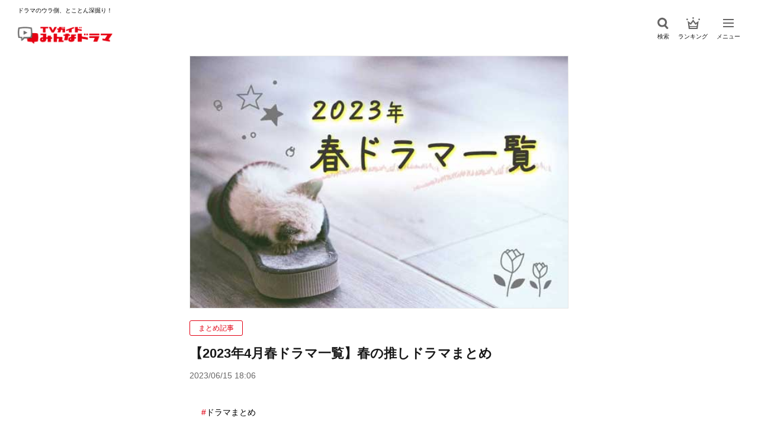

--- FILE ---
content_type: text/html; charset=UTF-8
request_url: https://mindra.jp/post/382/
body_size: 21333
content:
<!doctype html>
<html lang="ja">

<head>
  <meta charset="UTF-8">
  <meta name="viewport" content="width=device-width, initial-scale=1">
  <link rel="profile" href="https://gmpg.org/xfn/11">
    <title>【2023年4月春ドラマ一覧】春の推しドラマまとめ | TVガイドみんなドラマ</title>
  <meta name="description" content="【2023春ドラマ】神木隆之介さん朝ドラ「らんまん」、橋本環奈さん、山田涼介さん「王様に捧ぐ薬指」（TBS）、佐野勇斗さん「おとなりに銀河」（NHK）！">
    <!--og設定-->
  <meta property="og:type" content="website">
  <meta property="og:title" content="【2023年4月春ドラマ一覧】春の推しドラマまとめ | TVガイドみんなドラマ">
  <meta property="og:description" content="【2023春ドラマ】神木隆之介さん朝ドラ「らんまん」、橋本環奈さん、山田涼介さん「王様に捧ぐ薬指」（TBS）、佐野勇斗さん「おとなりに銀河」（NHK）！">
  <meta property="og:url" content="https://mindra.jp/post/382/">
  <meta property="og:image" content="https://mindra.jp/wp/wp-content/uploads/2023/06/397_2023春ドラマ原作一覧①.jpg">  <meta property="og:site_name" content="TVガイドみんなドラマ">
  <!--/og設定-->
  <!--twitter og設定-->
  <meta name="twitter:card" content="summary_large_image">
  <meta name="twitter:title" content="【2023年4月春ドラマ一覧】春の推しドラマまとめ | TVガイドみんなドラマ">
  <meta name="twitter:description" content="【2023春ドラマ】神木隆之介さん朝ドラ「らんまん」、橋本環奈さん、山田涼介さん「王様に捧ぐ薬指」（TBS）、佐野勇斗さん「おとなりに銀河」（NHK）！">
  <meta name="twitter:image" content="https://mindra.jp/wp/wp-content/uploads/2023/06/397_2023春ドラマ原作一覧①.jpg">  <!--/twitter og設定-->
  <!-- Google Tag Manager -->
  <script>(function(w,d,s,l,i){w[l]=w[l]||[];w[l].push({'gtm.start':
  new Date().getTime(),event:'gtm.js'});var f=d.getElementsByTagName(s)[0],
  j=d.createElement(s),dl=l!='dataLayer'?'&l='+l:'';j.async=true;j.src=
  'https://www.googletagmanager.com/gtm.js?id='+i+dl;f.parentNode.insertBefore(j,f);
  })(window,document,'script','dataLayer','GTM-T7LKQSZ');
  </script>
  <!-- End Google Tag Manager -->
  <!-- Global site tag (gtag.js) - Google Analytics -->
  <script async src="https://www.googletagmanager.com/gtag/js?id=UA-189781363-1"></script>
  <script>
    window.dataLayer = window.dataLayer || [];
    function gtag(){dataLayer.push(arguments);}
    gtag('js', new Date());

    gtag('config', 'UA-189781363-1');
      gtag('config', 'G-BPB0RSQ19J');
    </script>
  <!-- End Global site tag -->
  <script async src="https://pagead2.googlesyndication.com/pagead/js/adsbygoogle.js?client=ca-pub-7682687857183062" crossorigin="anonymous"></script>
  <meta name='robots' content='max-image-preview:large' />
<link rel='dns-prefetch' href='//ajax.googleapis.com' />
<link rel='dns-prefetch' href='//cdn.jsdelivr.net' />
<script type="text/javascript" id="wpp-js" src="https://mindra.jp/wp/wp-content/plugins/wordpress-popular-posts/assets/js/wpp.min.js?ver=7.3.3" data-sampling="1" data-sampling-rate="100" data-api-url="https://mindra.jp/wp-json/wordpress-popular-posts" data-post-id="877" data-token="1ec14fd5f5" data-lang="0" data-debug="0"></script>
<link rel="alternate" type="application/rss+xml" title="TVガイドみんなドラマ &raquo; 【2023年4月春ドラマ一覧】春の推しドラマまとめ のコメントのフィード" href="https://mindra.jp/post/382/feed/" />
<script type="text/javascript">
/* <![CDATA[ */
window._wpemojiSettings = {"baseUrl":"https:\/\/s.w.org\/images\/core\/emoji\/16.0.1\/72x72\/","ext":".png","svgUrl":"https:\/\/s.w.org\/images\/core\/emoji\/16.0.1\/svg\/","svgExt":".svg","source":{"concatemoji":"https:\/\/mindra.jp\/wp\/wp-includes\/js\/wp-emoji-release.min.js?ver=6.8.2"}};
/*! This file is auto-generated */
!function(s,n){var o,i,e;function c(e){try{var t={supportTests:e,timestamp:(new Date).valueOf()};sessionStorage.setItem(o,JSON.stringify(t))}catch(e){}}function p(e,t,n){e.clearRect(0,0,e.canvas.width,e.canvas.height),e.fillText(t,0,0);var t=new Uint32Array(e.getImageData(0,0,e.canvas.width,e.canvas.height).data),a=(e.clearRect(0,0,e.canvas.width,e.canvas.height),e.fillText(n,0,0),new Uint32Array(e.getImageData(0,0,e.canvas.width,e.canvas.height).data));return t.every(function(e,t){return e===a[t]})}function u(e,t){e.clearRect(0,0,e.canvas.width,e.canvas.height),e.fillText(t,0,0);for(var n=e.getImageData(16,16,1,1),a=0;a<n.data.length;a++)if(0!==n.data[a])return!1;return!0}function f(e,t,n,a){switch(t){case"flag":return n(e,"\ud83c\udff3\ufe0f\u200d\u26a7\ufe0f","\ud83c\udff3\ufe0f\u200b\u26a7\ufe0f")?!1:!n(e,"\ud83c\udde8\ud83c\uddf6","\ud83c\udde8\u200b\ud83c\uddf6")&&!n(e,"\ud83c\udff4\udb40\udc67\udb40\udc62\udb40\udc65\udb40\udc6e\udb40\udc67\udb40\udc7f","\ud83c\udff4\u200b\udb40\udc67\u200b\udb40\udc62\u200b\udb40\udc65\u200b\udb40\udc6e\u200b\udb40\udc67\u200b\udb40\udc7f");case"emoji":return!a(e,"\ud83e\udedf")}return!1}function g(e,t,n,a){var r="undefined"!=typeof WorkerGlobalScope&&self instanceof WorkerGlobalScope?new OffscreenCanvas(300,150):s.createElement("canvas"),o=r.getContext("2d",{willReadFrequently:!0}),i=(o.textBaseline="top",o.font="600 32px Arial",{});return e.forEach(function(e){i[e]=t(o,e,n,a)}),i}function t(e){var t=s.createElement("script");t.src=e,t.defer=!0,s.head.appendChild(t)}"undefined"!=typeof Promise&&(o="wpEmojiSettingsSupports",i=["flag","emoji"],n.supports={everything:!0,everythingExceptFlag:!0},e=new Promise(function(e){s.addEventListener("DOMContentLoaded",e,{once:!0})}),new Promise(function(t){var n=function(){try{var e=JSON.parse(sessionStorage.getItem(o));if("object"==typeof e&&"number"==typeof e.timestamp&&(new Date).valueOf()<e.timestamp+604800&&"object"==typeof e.supportTests)return e.supportTests}catch(e){}return null}();if(!n){if("undefined"!=typeof Worker&&"undefined"!=typeof OffscreenCanvas&&"undefined"!=typeof URL&&URL.createObjectURL&&"undefined"!=typeof Blob)try{var e="postMessage("+g.toString()+"("+[JSON.stringify(i),f.toString(),p.toString(),u.toString()].join(",")+"));",a=new Blob([e],{type:"text/javascript"}),r=new Worker(URL.createObjectURL(a),{name:"wpTestEmojiSupports"});return void(r.onmessage=function(e){c(n=e.data),r.terminate(),t(n)})}catch(e){}c(n=g(i,f,p,u))}t(n)}).then(function(e){for(var t in e)n.supports[t]=e[t],n.supports.everything=n.supports.everything&&n.supports[t],"flag"!==t&&(n.supports.everythingExceptFlag=n.supports.everythingExceptFlag&&n.supports[t]);n.supports.everythingExceptFlag=n.supports.everythingExceptFlag&&!n.supports.flag,n.DOMReady=!1,n.readyCallback=function(){n.DOMReady=!0}}).then(function(){return e}).then(function(){var e;n.supports.everything||(n.readyCallback(),(e=n.source||{}).concatemoji?t(e.concatemoji):e.wpemoji&&e.twemoji&&(t(e.twemoji),t(e.wpemoji)))}))}((window,document),window._wpemojiSettings);
/* ]]> */
</script>
<style id='wp-emoji-styles-inline-css' type='text/css'>

	img.wp-smiley, img.emoji {
		display: inline !important;
		border: none !important;
		box-shadow: none !important;
		height: 1em !important;
		width: 1em !important;
		margin: 0 0.07em !important;
		vertical-align: -0.1em !important;
		background: none !important;
		padding: 0 !important;
	}
</style>
<link rel='stylesheet' id='wp-block-library-css' href='https://mindra.jp/wp/wp-includes/css/dist/block-library/style.min.css?ver=6.8.2' type='text/css' media='all' />
<style id='classic-theme-styles-inline-css' type='text/css'>
/*! This file is auto-generated */
.wp-block-button__link{color:#fff;background-color:#32373c;border-radius:9999px;box-shadow:none;text-decoration:none;padding:calc(.667em + 2px) calc(1.333em + 2px);font-size:1.125em}.wp-block-file__button{background:#32373c;color:#fff;text-decoration:none}
</style>
<style id='global-styles-inline-css' type='text/css'>
:root{--wp--preset--aspect-ratio--square: 1;--wp--preset--aspect-ratio--4-3: 4/3;--wp--preset--aspect-ratio--3-4: 3/4;--wp--preset--aspect-ratio--3-2: 3/2;--wp--preset--aspect-ratio--2-3: 2/3;--wp--preset--aspect-ratio--16-9: 16/9;--wp--preset--aspect-ratio--9-16: 9/16;--wp--preset--color--black: #000000;--wp--preset--color--cyan-bluish-gray: #abb8c3;--wp--preset--color--white: #ffffff;--wp--preset--color--pale-pink: #f78da7;--wp--preset--color--vivid-red: #cf2e2e;--wp--preset--color--luminous-vivid-orange: #ff6900;--wp--preset--color--luminous-vivid-amber: #fcb900;--wp--preset--color--light-green-cyan: #7bdcb5;--wp--preset--color--vivid-green-cyan: #00d084;--wp--preset--color--pale-cyan-blue: #8ed1fc;--wp--preset--color--vivid-cyan-blue: #0693e3;--wp--preset--color--vivid-purple: #9b51e0;--wp--preset--gradient--vivid-cyan-blue-to-vivid-purple: linear-gradient(135deg,rgba(6,147,227,1) 0%,rgb(155,81,224) 100%);--wp--preset--gradient--light-green-cyan-to-vivid-green-cyan: linear-gradient(135deg,rgb(122,220,180) 0%,rgb(0,208,130) 100%);--wp--preset--gradient--luminous-vivid-amber-to-luminous-vivid-orange: linear-gradient(135deg,rgba(252,185,0,1) 0%,rgba(255,105,0,1) 100%);--wp--preset--gradient--luminous-vivid-orange-to-vivid-red: linear-gradient(135deg,rgba(255,105,0,1) 0%,rgb(207,46,46) 100%);--wp--preset--gradient--very-light-gray-to-cyan-bluish-gray: linear-gradient(135deg,rgb(238,238,238) 0%,rgb(169,184,195) 100%);--wp--preset--gradient--cool-to-warm-spectrum: linear-gradient(135deg,rgb(74,234,220) 0%,rgb(151,120,209) 20%,rgb(207,42,186) 40%,rgb(238,44,130) 60%,rgb(251,105,98) 80%,rgb(254,248,76) 100%);--wp--preset--gradient--blush-light-purple: linear-gradient(135deg,rgb(255,206,236) 0%,rgb(152,150,240) 100%);--wp--preset--gradient--blush-bordeaux: linear-gradient(135deg,rgb(254,205,165) 0%,rgb(254,45,45) 50%,rgb(107,0,62) 100%);--wp--preset--gradient--luminous-dusk: linear-gradient(135deg,rgb(255,203,112) 0%,rgb(199,81,192) 50%,rgb(65,88,208) 100%);--wp--preset--gradient--pale-ocean: linear-gradient(135deg,rgb(255,245,203) 0%,rgb(182,227,212) 50%,rgb(51,167,181) 100%);--wp--preset--gradient--electric-grass: linear-gradient(135deg,rgb(202,248,128) 0%,rgb(113,206,126) 100%);--wp--preset--gradient--midnight: linear-gradient(135deg,rgb(2,3,129) 0%,rgb(40,116,252) 100%);--wp--preset--font-size--small: 13px;--wp--preset--font-size--medium: 20px;--wp--preset--font-size--large: 36px;--wp--preset--font-size--x-large: 42px;--wp--preset--spacing--20: 0.44rem;--wp--preset--spacing--30: 0.67rem;--wp--preset--spacing--40: 1rem;--wp--preset--spacing--50: 1.5rem;--wp--preset--spacing--60: 2.25rem;--wp--preset--spacing--70: 3.38rem;--wp--preset--spacing--80: 5.06rem;--wp--preset--shadow--natural: 6px 6px 9px rgba(0, 0, 0, 0.2);--wp--preset--shadow--deep: 12px 12px 50px rgba(0, 0, 0, 0.4);--wp--preset--shadow--sharp: 6px 6px 0px rgba(0, 0, 0, 0.2);--wp--preset--shadow--outlined: 6px 6px 0px -3px rgba(255, 255, 255, 1), 6px 6px rgba(0, 0, 0, 1);--wp--preset--shadow--crisp: 6px 6px 0px rgba(0, 0, 0, 1);}:where(.is-layout-flex){gap: 0.5em;}:where(.is-layout-grid){gap: 0.5em;}body .is-layout-flex{display: flex;}.is-layout-flex{flex-wrap: wrap;align-items: center;}.is-layout-flex > :is(*, div){margin: 0;}body .is-layout-grid{display: grid;}.is-layout-grid > :is(*, div){margin: 0;}:where(.wp-block-columns.is-layout-flex){gap: 2em;}:where(.wp-block-columns.is-layout-grid){gap: 2em;}:where(.wp-block-post-template.is-layout-flex){gap: 1.25em;}:where(.wp-block-post-template.is-layout-grid){gap: 1.25em;}.has-black-color{color: var(--wp--preset--color--black) !important;}.has-cyan-bluish-gray-color{color: var(--wp--preset--color--cyan-bluish-gray) !important;}.has-white-color{color: var(--wp--preset--color--white) !important;}.has-pale-pink-color{color: var(--wp--preset--color--pale-pink) !important;}.has-vivid-red-color{color: var(--wp--preset--color--vivid-red) !important;}.has-luminous-vivid-orange-color{color: var(--wp--preset--color--luminous-vivid-orange) !important;}.has-luminous-vivid-amber-color{color: var(--wp--preset--color--luminous-vivid-amber) !important;}.has-light-green-cyan-color{color: var(--wp--preset--color--light-green-cyan) !important;}.has-vivid-green-cyan-color{color: var(--wp--preset--color--vivid-green-cyan) !important;}.has-pale-cyan-blue-color{color: var(--wp--preset--color--pale-cyan-blue) !important;}.has-vivid-cyan-blue-color{color: var(--wp--preset--color--vivid-cyan-blue) !important;}.has-vivid-purple-color{color: var(--wp--preset--color--vivid-purple) !important;}.has-black-background-color{background-color: var(--wp--preset--color--black) !important;}.has-cyan-bluish-gray-background-color{background-color: var(--wp--preset--color--cyan-bluish-gray) !important;}.has-white-background-color{background-color: var(--wp--preset--color--white) !important;}.has-pale-pink-background-color{background-color: var(--wp--preset--color--pale-pink) !important;}.has-vivid-red-background-color{background-color: var(--wp--preset--color--vivid-red) !important;}.has-luminous-vivid-orange-background-color{background-color: var(--wp--preset--color--luminous-vivid-orange) !important;}.has-luminous-vivid-amber-background-color{background-color: var(--wp--preset--color--luminous-vivid-amber) !important;}.has-light-green-cyan-background-color{background-color: var(--wp--preset--color--light-green-cyan) !important;}.has-vivid-green-cyan-background-color{background-color: var(--wp--preset--color--vivid-green-cyan) !important;}.has-pale-cyan-blue-background-color{background-color: var(--wp--preset--color--pale-cyan-blue) !important;}.has-vivid-cyan-blue-background-color{background-color: var(--wp--preset--color--vivid-cyan-blue) !important;}.has-vivid-purple-background-color{background-color: var(--wp--preset--color--vivid-purple) !important;}.has-black-border-color{border-color: var(--wp--preset--color--black) !important;}.has-cyan-bluish-gray-border-color{border-color: var(--wp--preset--color--cyan-bluish-gray) !important;}.has-white-border-color{border-color: var(--wp--preset--color--white) !important;}.has-pale-pink-border-color{border-color: var(--wp--preset--color--pale-pink) !important;}.has-vivid-red-border-color{border-color: var(--wp--preset--color--vivid-red) !important;}.has-luminous-vivid-orange-border-color{border-color: var(--wp--preset--color--luminous-vivid-orange) !important;}.has-luminous-vivid-amber-border-color{border-color: var(--wp--preset--color--luminous-vivid-amber) !important;}.has-light-green-cyan-border-color{border-color: var(--wp--preset--color--light-green-cyan) !important;}.has-vivid-green-cyan-border-color{border-color: var(--wp--preset--color--vivid-green-cyan) !important;}.has-pale-cyan-blue-border-color{border-color: var(--wp--preset--color--pale-cyan-blue) !important;}.has-vivid-cyan-blue-border-color{border-color: var(--wp--preset--color--vivid-cyan-blue) !important;}.has-vivid-purple-border-color{border-color: var(--wp--preset--color--vivid-purple) !important;}.has-vivid-cyan-blue-to-vivid-purple-gradient-background{background: var(--wp--preset--gradient--vivid-cyan-blue-to-vivid-purple) !important;}.has-light-green-cyan-to-vivid-green-cyan-gradient-background{background: var(--wp--preset--gradient--light-green-cyan-to-vivid-green-cyan) !important;}.has-luminous-vivid-amber-to-luminous-vivid-orange-gradient-background{background: var(--wp--preset--gradient--luminous-vivid-amber-to-luminous-vivid-orange) !important;}.has-luminous-vivid-orange-to-vivid-red-gradient-background{background: var(--wp--preset--gradient--luminous-vivid-orange-to-vivid-red) !important;}.has-very-light-gray-to-cyan-bluish-gray-gradient-background{background: var(--wp--preset--gradient--very-light-gray-to-cyan-bluish-gray) !important;}.has-cool-to-warm-spectrum-gradient-background{background: var(--wp--preset--gradient--cool-to-warm-spectrum) !important;}.has-blush-light-purple-gradient-background{background: var(--wp--preset--gradient--blush-light-purple) !important;}.has-blush-bordeaux-gradient-background{background: var(--wp--preset--gradient--blush-bordeaux) !important;}.has-luminous-dusk-gradient-background{background: var(--wp--preset--gradient--luminous-dusk) !important;}.has-pale-ocean-gradient-background{background: var(--wp--preset--gradient--pale-ocean) !important;}.has-electric-grass-gradient-background{background: var(--wp--preset--gradient--electric-grass) !important;}.has-midnight-gradient-background{background: var(--wp--preset--gradient--midnight) !important;}.has-small-font-size{font-size: var(--wp--preset--font-size--small) !important;}.has-medium-font-size{font-size: var(--wp--preset--font-size--medium) !important;}.has-large-font-size{font-size: var(--wp--preset--font-size--large) !important;}.has-x-large-font-size{font-size: var(--wp--preset--font-size--x-large) !important;}
:where(.wp-block-post-template.is-layout-flex){gap: 1.25em;}:where(.wp-block-post-template.is-layout-grid){gap: 1.25em;}
:where(.wp-block-columns.is-layout-flex){gap: 2em;}:where(.wp-block-columns.is-layout-grid){gap: 2em;}
:root :where(.wp-block-pullquote){font-size: 1.5em;line-height: 1.6;}
</style>
<link rel='stylesheet' id='wp-polls-css' href='https://mindra.jp/wp/wp-content/plugins/wp-polls/polls-css.css?ver=2.77.3' type='text/css' media='all' />
<style id='wp-polls-inline-css' type='text/css'>
.wp-polls .pollbar {
	margin: 1px;
	font-size: 6px;
	line-height: 8px;
	height: 8px;
	background: #E20013;
	border: 1px solid #E20013;
}

</style>
<link rel='stylesheet' id='wordpress-popular-posts-css-css' href='https://mindra.jp/wp/wp-content/plugins/wordpress-popular-posts/assets/css/wpp.css?ver=7.3.3' type='text/css' media='all' />
<link rel='stylesheet' id='style-css' href='https://mindra.jp/wp/wp-content/themes/mindra-theme/style.css?ver=1.1.1' type='text/css' media='all' />
<link rel='stylesheet' id='swiper-css' href='https://cdn.jsdelivr.net/npm/swiper@8/swiper-bundle.min.css?ver=8.0.0' type='text/css' media='all' />
<link rel='stylesheet' id='bem-style-css' href='https://mindra.jp/wp/wp-content/themes/mindra-theme/css/style.css?ver=1.1.1' type='text/css' media='all' />
<link rel='stylesheet' id='ads-style-css' href='https://mindra.jp/wp/wp-content/themes/mindra-theme/css/ads.css?ver=1.1.1' type='text/css' media='all' />
<script type="text/javascript" src="https://ajax.googleapis.com/ajax/libs/jquery/3.6.0/jquery.min.js?ver=3.6.0" id="jquery-js"></script>
<link rel="https://api.w.org/" href="https://mindra.jp/wp-json/" /><link rel="alternate" title="JSON" type="application/json" href="https://mindra.jp/wp-json/wp/v2/posts/877" /><link rel="EditURI" type="application/rsd+xml" title="RSD" href="https://mindra.jp/wp/xmlrpc.php?rsd" />
<meta name="generator" content="WordPress 6.8.2" />
<link rel="canonical" href="https://mindra.jp/post/382/" />
<link rel='shortlink' href='https://mindra.jp/?p=877' />
<link rel="alternate" title="oEmbed (JSON)" type="application/json+oembed" href="https://mindra.jp/wp-json/oembed/1.0/embed?url=https%3A%2F%2Fmindra.jp%2Fpost%2F382%2F" />
<link rel="alternate" title="oEmbed (XML)" type="text/xml+oembed" href="https://mindra.jp/wp-json/oembed/1.0/embed?url=https%3A%2F%2Fmindra.jp%2Fpost%2F382%2F&#038;format=xml" />
            <style id="wpp-loading-animation-styles">@-webkit-keyframes bgslide{from{background-position-x:0}to{background-position-x:-200%}}@keyframes bgslide{from{background-position-x:0}to{background-position-x:-200%}}.wpp-widget-block-placeholder,.wpp-shortcode-placeholder{margin:0 auto;width:60px;height:3px;background:#dd3737;background:linear-gradient(90deg,#dd3737 0%,#571313 10%,#dd3737 100%);background-size:200% auto;border-radius:3px;-webkit-animation:bgslide 1s infinite linear;animation:bgslide 1s infinite linear}</style>
            <link rel="icon" href="https://mindra.jp/wp/wp-content/uploads/2023/06/cropped-favicon-32x32.png" sizes="32x32" />
<link rel="icon" href="https://mindra.jp/wp/wp-content/uploads/2023/06/cropped-favicon-192x192.png" sizes="192x192" />
<link rel="apple-touch-icon" href="https://mindra.jp/wp/wp-content/uploads/2023/06/cropped-favicon-180x180.png" />
<meta name="msapplication-TileImage" content="https://mindra.jp/wp/wp-content/uploads/2023/06/cropped-favicon-270x270.png" />
</head>

<script type="text/javascript">
  // window.onload = function() {
  //   let ele_load = document.getElementsByClassName("loader-bg");
  //   ele_load[0].style.display = "none";
  // }
  $(window).on('load', function() {
    $('.loader').fadeOut(200);
    $('.loader-bg').fadeOut(200);

    if(window.innerWidth <= 610) {
        let eleAdsDiv = document.getElementById("aswift_1_host");
        let eleAdsIFrame = document.getElementById("aswift_1");
        if(eleAdsDiv != null && eleAdsIFrame != null) {
          eleAdsDiv.style.width = "300px";
          eleAdsIFrame.style.width = "300px";
          eleAdsIFrame.setAttribute("width", "300");
        }
    } else if(window.innerWidth <= 1210) {
        let eleAdsDiv = document.getElementById("aswift_1_host");
        let eleAdsIFrame = document.getElementById("aswift_1");
        if(eleAdsDiv != null && eleAdsIFrame != null) {
          eleAdsDiv.style.width = "300px";
          eleAdsIFrame.style.width = "300px";
          eleAdsIFrame.setAttribute("width", "300");
        }
    }
  });
</script>

<body data-rsssl=1 class="wp-singular post-template-default single single-post postid-877 single-format-standard wp-theme-mindra-theme">
      <div class="loader-bg">
      <div class="loader"></div>
    </div>
    <header id="header" class="l-header js-header">
    <div class="l-header__inner">
      <div class="l-header-logo" oncontextmenu="return false;">
        <a href="https://mindra.jp/">
          <p class="l-header-logo__text">ドラマのウラ側、とことん深掘り！</p>
          <h1 class="l-header-logo__img">
            <img src="https://mindra.jp/wp/wp-content/themes/mindra-theme/img/logo.png" srcset="https://mindra.jp/wp/wp-content/themes/mindra-theme/img/logo@2x.png 2x" alt="" width="160px" height="35px">
          </h1>
        </a>
      </div><!-- /.l-header-logo -->
      <nav class="l-header-nav">
        <ul class="l-header-nav__lists">
          <li class="l-header-nav__list js-search">
            <div class="l-header-nav__img l-header-nav__img--search">
              <img src="https://mindra.jp/wp/wp-content/themes/mindra-theme/img/ico_search.svg" alt="検索" width="20px" height="20px">
            </div>
            <p class="l-header-nav__text">検索</p>
          </li>
          <li class="l-header-nav__list">
            <a href="https://mindra.jp/ranking">
              <div class="l-header-nav__img l-header-nav__img--rank">
                <img src="https://mindra.jp/wp/wp-content/themes/mindra-theme/img/ico_ranking.svg" alt="ランキング" width="19px" height="16px">
              </div>
              <p class="l-header-nav__text">ランキング</p>
            </a>
          </li>
          <li class="l-header-nav__list js-hamburger">
            <button type="button" class="l-header-hamburger">
              <span class="l-header-hamburger__line"><span class="visually-hidden">メニューを開閉</span></span>
            </button>
            <p class="l-header-nav__text l-header-nav__text--menu">メニュー</p>
          </li>
        </ul>
      </nav>
    </div><!-- /.l-header__inner -->
  </header><!-- /.l-header -->

  <div class="l-modal l-modal-menu">
    <div class="l-modal__inner l-modal-menu__inner">
      <ul class="l-modal-menu__lists">
        <li class="l-modal-menu__list">
          <p class="l-modal-menu__title">曜日から選ぶ</p>
          <ul class="l-modal-menu__days">
            <li class="l-modal-menu__day">
              <a href="https://mindra.jp/?search-type=drama&s=&dayofweek=sun">
                日
              </a>
            </li>
            <li class="l-modal-menu__day">
              <a href="https://mindra.jp/?search-type=drama&s=&dayofweek=mon">
                月
              </a>
            </li>
            <li class="l-modal-menu__day">
              <a href="https://mindra.jp/?search-type=drama&s=&dayofweek=tue">
                火
              </a>
            </li>
            <li class="l-modal-menu__day">
              <a href="https://mindra.jp/?search-type=drama&s=&dayofweek=wed">
                水
              </a>
            </li>
            <li class="l-modal-menu__day">
              <a href="https://mindra.jp/?search-type=drama&s=&dayofweek=thu">
                木
              </a>
            </li>
            <li class="l-modal-menu__day">
              <a href="https://mindra.jp/?search-type=drama&s=&dayofweek=fri">
                金
              </a>
            </li>
            <li class="l-modal-menu__day">
              <a href="https://mindra.jp/?search-type=drama&s=&dayofweek=sat">
                土
              </a>
            </li>
          </ul>
        </li><!-- /.l-modal-menu__list -->
        <li class="l-modal-menu__list">
          <p class="l-modal-menu__title">ジャンルから選ぶ</p>
          <ul class="l-modal-menu__items js-menu-genre">
            <li class="l-modal-menu__item l-modal-menu__item--large">
              <a href="https://mindra.jp/?search-type=drama&s=&genre=romance">
                恋愛
              </a>
            </li>
            <li class="l-modal-menu__item l-modal-menu__item--large">
              <a href="https://mindra.jp/?search-type=drama&s=&genre=comedy">
                コメディー
              </a>
            </li>
            <li class="l-modal-menu__item l-modal-menu__item--large">
              <a href="https://mindra.jp/?search-type=drama&s=&genre=work">
                お仕事
              </a>
            </li>
            <li class="l-modal-menu__item l-modal-menu__item--large">
              <a href="https://mindra.jp/?search-type=drama&s=&genre=medical">
                医療
              </a>
            </li>
            <li class="l-modal-menu__item l-modal-menu__item--large">
              <a href="https://mindra.jp/?search-type=drama&s=&genre=human">
                ヒューマン
              </a>
            </li>
            <li class="l-modal-menu__item l-modal-menu__item--large">
              <a href="https://mindra.jp/?search-type=drama&s=&genre=youth">
                青春
              </a>
            </li>
            <li class="l-modal-menu__item l-modal-menu__item--large">
              <a href="https://mindra.jp/?search-type=drama&s=&genre=suspense">
                サスペンス
              </a>
            </li>
            <li class="l-modal-menu__item l-modal-menu__item--large">
              <a href="https://mindra.jp/?search-type=drama&s=&genre=fantasy">
                ファンタジー
              </a>
            </li>
            <li class="l-modal-menu__item l-modal-menu__item--large">
              <a href="https://mindra.jp/?search-type=drama&s=&genre=horror">
                ホラー
              </a>
            </li>
            <li class="l-modal-menu__item l-modal-menu__item--large">
              <a href="https://mindra.jp/?search-type=drama&s=&genre=bromance">
                ブロマンス
              </a>
            </li>
            <li class="l-modal-menu__item l-modal-menu__item--large">
              <a href="https://mindra.jp/?search-type=drama&s=&genre=korean">
                韓国ドラマ
              </a>
            </li>
            <li class="l-modal-menu__item l-modal-menu__item--large">
              <a href="https://mindra.jp/?search-type=drama&s=&genre=chinese">
                中国ドラマ
              </a>
            </li>
            <li class="l-modal-menu__item l-modal-menu__item--large">
              <a href="https://mindra.jp/?search-type=drama&s=&genre=other">
                そのほか
              </a>
            </li>
          </ul>
          <div class="l-modal-menu-more js-more-genre">
            <div class="l-modal-menu-more__btn l-modal-menu-more__btn--open js-more-open-genre">すべて見る</div>
            <div class="l-modal-menu-more__btn js-more-close-genre">閉じる</div>
          </div>
        </li><!-- /.l-modal-menu__list -->
        <li class="l-modal-menu__list">
          <p class="l-modal-menu__title">プラットフォームから選ぶ</p>
          <ul class="l-modal-menu__items">
            <li class="l-modal-menu__item">
              <a href="https://mindra.jp/?search-type=drama&s=&platform=broadcast">
                地上波
              </a>
            </li>
            <li class="l-modal-menu__item">
              <a href="https://mindra.jp/?search-type=drama&s=&platform=bs">
                BS
              </a>
            </li>
            <li class="l-modal-menu__item">
              <a href="https://mindra.jp/?search-type=drama&s=&platform=cs">
                CS
              </a>
            </li>
            <li class="l-modal-menu__item">
              <a href="https://mindra.jp/?search-type=drama&s=&platform=net">
                配信
              </a>
            </li>
          </ul>
        </li><!-- /.l-modal-menu__list -->
        <li class="l-modal-menu__list">
          <p class="l-modal-menu__title">テレビ局系列から選ぶ</p>
          <ul class="l-modal-menu__items js-menu-station">
            <li class="l-modal-menu__item">
              <a href="https://mindra.jp/?search-type=drama&s=&tvstation=nhk">
                NHK
              </a>
            </li>
            <li class="l-modal-menu__item">
              <a href="https://mindra.jp/?search-type=drama&s=&tvstation=ntv">
                日本テレビ系
              </a>
            </li>
            <li class="l-modal-menu__item">
              <a href="https://mindra.jp/?search-type=drama&s=&tvstation=ex">
                テレビ朝日系
              </a>
            </li>
            <li class="l-modal-menu__item">
              <a href="https://mindra.jp/?search-type=drama&s=&tvstation=tbs">
                TBS系
              </a>
            </li>
            <li class="l-modal-menu__item">
              <a href="https://mindra.jp/?search-type=drama&s=&tvstation=tx">
                テレビ東京系
              </a>
            </li>
            <li class="l-modal-menu__item">
              <a href="https://mindra.jp/?search-type=drama&s=&tvstation=cx">
                フジテレビ系
              </a>
            </li>
            <li class="l-modal-menu__item">
              <a href="https://mindra.jp/?search-type=drama&s=&tvstation=other">
                そのほか
              </a>
            </li>
          </ul>
          <div class="l-modal-menu-more js-more-station">
            <div class="l-modal-menu-more__btn l-modal-menu-more__btn--open js-more-open-station">すべて見る</div>
            <div class="l-modal-menu-more__btn js-more-close-station">閉じる</div>
          </div>
        </li><!-- /.l-modal-menu__list -->
        <li class="l-modal-menu__list">
          <p class="l-modal-menu__title">放送形態から選ぶ</p>
          <ul class="l-modal-menu__items">
            <li class="l-modal-menu__item">
              <a href="https://mindra.jp/?search-type=drama&s=&kinds=serial">
                連続ドラマ
              </a>
            </li>
            <li class="l-modal-menu__item">
              <a href="https://mindra.jp/?search-type=drama&s=&kinds=sametime">
                帯ドラマ
              </a>
            </li>
            <li class="l-modal-menu__item">
              <a href="https://mindra.jp/?search-type=drama&s=&kinds=special">
                スペシャルドラマ
              </a>
            </li>
          </ul>
        </li><!-- /.l-modal-menu__list -->
        <li class="l-modal-menu__list">
          <p class="l-modal-menu__title">特集記事</p>
          <ul class="l-modal-menu__items js-menu-post">
                          <li class="l-modal-menu__item l-modal-menu__item--large">
                <a href="https://mindra.jp/?search-type=post&s=&category=%e8%aa%95%e7%94%9f%e6%97%a5%e3%81%be%e3%81%a8%e3%82%81">
                  誕生日まとめ                </a>
              </li>
                          <li class="l-modal-menu__item l-modal-menu__item--large">
                <a href="https://mindra.jp/?search-type=post&s=&category=%e3%82%a2%e3%83%b3%e3%82%b1%e3%83%bc%e3%83%88">
                  アンケート                </a>
              </li>
                          <li class="l-modal-menu__item l-modal-menu__item--large">
                <a href="https://mindra.jp/?search-type=post&s=&category=%e8%a8%98%e4%ba%8b">
                  記事                </a>
              </li>
                          <li class="l-modal-menu__item l-modal-menu__item--large">
                <a href="https://mindra.jp/?search-type=post&s=&category=interview">
                  インタビュー                </a>
              </li>
                          <li class="l-modal-menu__item l-modal-menu__item--large">
                <a href="https://mindra.jp/?search-type=post&s=&category=list">
                  まとめ記事                </a>
              </li>
                          <li class="l-modal-menu__item l-modal-menu__item--large">
                <a href="https://mindra.jp/?search-type=post&s=&category=column">
                  コラム                </a>
              </li>
                          <li class="l-modal-menu__item l-modal-menu__item--large">
                <a href="https://mindra.jp/?search-type=post&s=&category=news">
                  ニュース                </a>
              </li>
                          <li class="l-modal-menu__item l-modal-menu__item--large">
                <a href="https://mindra.jp/?search-type=post&s=&category=present">
                  プレゼント                </a>
              </li>
                          <li class="l-modal-menu__item l-modal-menu__item--large">
                <a href="https://mindra.jp/?search-type=post&s=&category=pr">
                  PR                </a>
              </li>
                      </ul>
          <div class="l-modal-menu-more js-more-post">
            <div class="l-modal-menu-more__btn l-modal-menu-more__btn--open js-more-open-post">すべて見る</div>
            <div class="l-modal-menu-more__btn js-more-close-post">閉じる</div>
          </div>
        </li><!-- /.l-modal-menu__list -->
        <li class="l-modal-menu__list">
          <p class="l-modal-menu__title">ランキング</p>
          <ul class="l-modal-menu__items">
            <li class="l-modal-menu__item"><a href="https://mindra.jp/ranking">表示する</a></li>
          </ul>
        </li><!-- /.l-modal-menu__list -->
      </ul><!-- /.l-modal-menu__lists -->
    </div><!-- /.l-modal__inner -->
  </div><!-- /.l-modal -->

  <!-- 検索 -->
  <div class="l-modal l-modal-search">
    <div class="l-modal__inner l-modal-search__inner">
      <form class="l-modal-search__form" action="https://mindra.jp/" method="get">
        <div class="l-modal-search__item l-modal-search-radio">
          <label for="type1">
            <input id="type1" type="radio" name="search-type" value="drama" checked>
            <span class="l-modal-search-radio__text">ドラマ</span>
          </label>
          <label for="type2">
            <input id="type2" type="radio" name="search-type" value="post">
            <span class="l-modal-search-radio__text">記事</span>
          </label>
        </div>
        <div class="l-modal-search__item l-modal-search-text">
          <div class="l-modal-search-text__wrap">
            <input class="js-search-text" type="text" name="s" placeholder="ドラマ・記事で検索">
            <button type="submit" class="l-modal-search__btn"><img src="https://mindra.jp/wp/wp-content/themes/mindra-theme/img/ico_search-02.svg" alt="検索する" width="20px" height="20px"></button>
          </div>
        </div>
      </form>
      <div class="l-modal-close">
        <button class="l-modal-close__btn js-modal-close"><span>×</span>閉じる</button>
      </div><!-- /.l-modal__close -->
    </div><!-- /.l-modal__inner -->
  </div><!-- /.l-modal -->

  <!-- シェア -->
  <div class="l-modal l-modal-share">
    <div class="l-modal__inner l-modal-share__inner">
      <p class="l-modal-share__title">【2023年4月春ドラマ一覧】春の推しドラマまとめをSNSでシェア</p>
      <ul class="l-modal-share__links">
        <li class="l-modal-share__link">
          <a href="https://twitter.com/share?url=https%3A%2F%2Fmindra.jp%2Fpost%2F382%2F&hashtags=2023年4月春ドラマ一覧春の推しドラマまとめ,TVガイドみんなドラマ" target="_blank">
            <div class="l-modal-share__img l-modal-share__img--twitter">
              <img src="https://mindra.jp/wp/wp-content/themes/mindra-theme/img/ico_x.png" alt="X" width="35px" height="35px">
            </div>
            <p class="l-modal-share__text l-modal-share__text--twitter">X</p>
          </a>
        </li>
        <li class="l-modal-share__link">
          <a href="http://www.facebook.com/share.php?u=https%3A%2F%2Fmindra.jp%2Fpost%2F382%2F" target="_blank">
            <div class="l-modal-share__img l-modal-share__img--facebook">
              <img src="https://mindra.jp/wp/wp-content/themes/mindra-theme/img/ico_facebook.svg" alt="Facebook" width="35px" height="35px">
            </div>
            <p class="l-modal-share__text l-modal-share__text--facebook">Facebook</p>
          </a>
        </li>
        <li class="l-modal-share__link">
          <a href="http://line.me/R/msg/text/?https%3A%2F%2Fmindra.jp%2Fpost%2F382%2F" target="_blank">
            <div class="l-modal-share__img l-modal-share__img--line">
              <img src="https://mindra.jp/wp/wp-content/themes/mindra-theme/img/ico_line.svg" alt="line" width="32px" height="32px">
            </div>
            <p class="l-modal-share__text l-modal-share__text--line">LINE</p>
          </a>
        </li>
      </ul>
      <div class="l-modal-close">
        <button class="l-modal-close__btn js-modal-close"><span>×</span>閉じる</button>
      </div><!-- /.l-modal__close -->
    </div><!-- /.l-modal__inner -->
  </div><!-- /.l-modal -->
  
<script type="application/ld+json">
  {
    "@context": "http://schema.org",
    "@type": "Article",
    "mainEntityOfPage":{
      "@type":"WebPage",
      "@id":"https://mindra.jp/post/382/"
    },
    "headline":"【2023年4月春ドラマ一覧】春の推しドラマまとめ",
    "image": {
      "@type": "ImageObject",
      "url": "https://mindra.jp/wp/wp-content/uploads/2023/06/397_2023春ドラマ原作一覧①.jpg",
      "height": "373",
      "width": "560"
    },
    "datePublished": "2023-06-15T18:00:00+0900",
    "dateModified": "2023-06-15T18:00:00+0900",
    "publisher": {
      "@type": "Organization",
      "name": "TVガイドみんなドラマ",
      "logo": {
        "@type": "ImageObject",
        "url": "https://mindra.jp/wp/wp-content/themes/mindra-theme/img/logo.svg",
        "width": 800,
        "height": 109
      }
    },
    "description": "【2023春ドラマ】神木隆之介さん朝ドラ「らんまん」、橋本環奈さん、山田涼介さん「王様に捧ぐ薬指」（TBS）、佐野勇斗さん「おとなりに銀河」（NHK）！※情報は随時更新いたします



   連続テレビ小説　神木隆之介、浜辺美波、志尊淳 出..."
  }
</script>
  <div class="l-single-mv">
    <div class="l-single-mv__img" oncontextmenu="return false;">
      <img src="https://mindra.jp/wp/wp-content/uploads/2023/06/397_2023春ドラマ原作一覧①.jpg" onselectstart="return false;" onmousedown="return false;" width="375px" height="280px">
    </div><!-- l-single-mv -->

    <div class="l-single-mv-category">
      <div class="l-single-mv-category__inner">
                  <a href="https://mindra.jp/?search-type=post&s=&category=list">
            まとめ記事          </a>
              </div>
    </div>

    <div class="l-single-mv-title">
      <div class="l-single-mv-title__inner">
        <h1>【2023年4月春ドラマ一覧】春の推しドラマまとめ</h1>      </div>
    </div>

    <div class="l-single-mv-date">
      <div class="l-single-mv-date__inner">
        <span>
          2023/06/15 18:06        </span>
      </div>
    </div>

    <div class="l-single-mv-tags">
      <div class="l-single-mv-tags__inner">
        <p class="l-single-mv-tags__text">
                      <a href="https://mindra.jp/?search-type=post&s=&post_tag=%e3%83%89%e3%83%a9%e3%83%9e%e3%81%be%e3%81%a8%e3%82%81" class="l-single-mv-tags__item"><span>#</span>ドラマまとめ</a>
                  </p>
      </div><!-- /.l-single-mv-tags__inner -->
    </div><!-- /.l-single-mv-tags -->

	<script async src="https://pagead2.googlesyndication.com/pagead/js/adsbygoogle.js?client=ca-pub-7682687857183062"
     crossorigin="anonymous"></script>
	<!-- みんなドラマディスプレイ広告 -->
	<ins class="adsbygoogle"
     style="display:block"
     data-ad-client="ca-pub-7682687857183062"
     data-ad-slot="3009640513"
     data-ad-format="auto"
     data-full-width-responsive="true"></ins>
	<script>
     (adsbygoogle = window.adsbygoogle || []).push({});
	</script>

    <div class="l-single-mv__share">
      <button type="button" class="c-btn__share js-share">シェアする</button>
    </div><!-- /.l-single-mv__share -->
  </div><!-- /.l-drama-mv -->

  <!-- 広告 -->
  
  <div class="l-single-content" oncontextmenu="return false;">
    <div class="l-single-content__inner">
        
<p>【2023春ドラマ】神木隆之介さん朝ドラ「らんまん」、橋本環奈さん、山田涼介さん「王様に捧ぐ薬指」（TBS）、佐野勇斗さん「おとなりに銀河」（NHK）！<br><br>※情報は随時更新いたします</p>



<h2 class="wp-block-heading"><table border="0" cellpadding="0" cellspacing="0" width="672" style="border-collapse:
 collapse;width:504pt"><tbody><tr height="18" style="height:13.5pt">   <td height="18" class="xl66" width="672" style="height:13.5pt;width:504pt">連続テレビ小説　神木隆之介、浜辺美波、志尊淳 出演</td></tr></tbody></table></h2>


<div class="wp-block-image">
<figure class="aligncenter size-full"><img fetchpriority="high" decoding="async" width="560" height="420" src="https://mindra.sakura.ne.jp/wp/wp-content/uploads/2023/06/397_2023春ドラマ原作一覧②.jpg" alt="" class="wp-image-904"/></figure></div>


<p><strong>連続テレビ小説「らんまん」</strong><br>NHK総合　毎週月曜～土曜 前8:00～（4／3（月）スタート）<br>主演：神木隆之介<br>出演：浜辺美波、志尊淳 ほか<br>明治の世を舞台に、植物のために一途に情熱的に突き進んだ植物学者『槙野万太郎』の大冒険！</p>



<div class="wp-block-buttons is-layout-flex wp-block-buttons-is-layout-flex">
<div class="wp-block-button"><a class="wp-block-button__link wp-element-button" href="https://mindra.jp/episodes/ranman_nhk">最新＆キャスト情報</a></div>
</div>



<h2 class="wp-block-heading">大河ドラマ　松本潤、山田裕貴、杉野遥亮、岡田准一 出演ドラマ</h2>


<div class="wp-block-image">
<figure class="aligncenter size-full"><img decoding="async" width="560" height="316" src="https://mindra.sakura.ne.jp/wp/wp-content/uploads/2023/06/397_2023春ドラマ原作一覧③.jpg" alt="" class="wp-image-905"/></figure></div>


<p><strong>大河ドラマ「どうする家康」</strong><br>NHK総合　毎週日曜 後8:00～（1／8（日）スタート）<br>主演：松本潤<br>出演：山田裕貴、杉野遥亮、岡田准一 ほか<br>波乱万丈エンタメ／様々なピンチとガマンの連続、壮絶な経験を乗り越え天下人となった家康の生涯。</p>



<div class="wp-block-buttons is-layout-flex wp-block-buttons-is-layout-flex">
<div class="wp-block-button"><a class="wp-block-button__link wp-element-button" href="https://mindra.jp/episodes/dousuruieyashu_nhk">最新＆キャスト情報</a></div>
</div>



<h2 class="wp-block-heading">夜ドラマ　佐野勇斗、森川葵 主演ドラマ</h2>


<div class="wp-block-image">
<figure class="aligncenter size-full"><img decoding="async" width="560" height="374" src="https://mindra.sakura.ne.jp/wp/wp-content/uploads/2023/06/397_2023春ドラマ原作一覧④.jpg" alt="" class="wp-image-906"/></figure></div>


<p><strong>夜ドラ「おとなりに銀河」</strong>　※放送終了<br>NHK総合　毎週月曜～木曜 後10:45～（4／3（月）スタート）<br>主演：佐野勇斗<br>出演：八木莉可子 ほか<br>ラブファンタジー／売れない漫画家と不思議な姫。恋愛初心者同士の婚約から始まる優しい恋物語。</p>



<div class="wp-block-buttons is-layout-flex wp-block-buttons-is-layout-flex">
<div class="wp-block-button"><a class="wp-block-button__link wp-element-button" href="https://mindra.jp/episodes/fujiko_f_fujio_nhk">最新＆キャスト情報</a></div>
</div>


<div class="wp-block-image">
<figure class="aligncenter size-full"><img loading="lazy" decoding="async" width="560" height="330" src="https://mindra.sakura.ne.jp/wp/wp-content/uploads/2023/06/397_2023春ドラマ原作一覧⑤.png" alt="" class="wp-image-907"/></figure></div>


<p><strong>夜ドラ「藤子・F・不二雄SF短編ドラマ」</strong>　※放送終了<br>NHK総合　毎週月～木曜 後10:45～（5／29（月）スタート）<br>出演：鈴木福、金子大地 ほか<br>SFドラマ／未来へのメッセージが込められた漫画を実写化！</p>



<div class="wp-block-buttons is-layout-flex wp-block-buttons-is-layout-flex">
<div class="wp-block-button"><a class="wp-block-button__link wp-element-button" href="https://mindra.jp/episodes/fujiko_f_fujio_nhk">最新＆キャスト情報</a></div>
</div>


<div class="wp-block-image">
<figure class="aligncenter size-full"><img loading="lazy" decoding="async" width="560" height="317" src="https://mindra.sakura.ne.jp/wp/wp-content/uploads/2023/06/397_2023春ドラマ原作一覧⑥.jpg" alt="" class="wp-image-908"/></figure></div>


<p><strong>夜ドラ「褒めるひと褒められるひと」</strong><br>NHK総合　毎週月曜～木曜 後10:45～（6／12（月）スタート）<br>主演：森川葵<br>出演：川崎鷹也、関口メンディー ほか<br>ハートフルコメディー／落ち込む社員×とにかく褒める先輩、2人が会社に変化を起こす。</p>



<div class="wp-block-buttons is-layout-flex wp-block-buttons-is-layout-flex">
<div class="wp-block-button"><a class="wp-block-button__link wp-element-button" href="https://mindra.jp/episodes/homehome_nhk">最新＆キャスト情報</a></div>
</div>



<h2 class="wp-block-heading">月曜日　美 少年（岩﨑大昇、那須雄登、藤井直樹、金指一世）主演ドラマ</h2>


<div class="wp-block-image">
<figure class="aligncenter size-full"><img loading="lazy" decoding="async" width="560" height="272" src="https://mindra.sakura.ne.jp/wp/wp-content/uploads/2023/06/397_2023春ドラマ原作一覧⑦.png" alt="" class="wp-image-909"/></figure></div>


<p><strong>シンドラ「春は短し恋せよ男子。」</strong><br>日本テレビ　毎週月曜 深0:59～（4／24（月）スタート）<br>主演：美 少年（ジャニーズ Jr.）岩﨑大昇、那須雄登、藤井直樹、金指一世<br>青春ラブコメ／恋愛に無縁の男子高校生４人組の恋が咲き乱れる★</p>



<div class="wp-block-buttons is-layout-flex wp-block-buttons-is-layout-flex">
<div class="wp-block-button"><a class="wp-block-button__link wp-element-button" href="https://mindra.jp/episodes/harudan_ntv">最新＆キャスト情報</a></div>
</div>



<h2 class="wp-block-heading">火曜日　高畑充希＆田中圭、金子大地、橋本環奈、山田涼介、鈴鹿央士 出演ドラマ</h2>


<div class="wp-block-image">
<figure class="aligncenter size-full"><img loading="lazy" decoding="async" width="560" height="422" src="https://mindra.sakura.ne.jp/wp/wp-content/uploads/2023/06/397_2023春ドラマ原作一覧⑧.jpg" alt="" class="wp-image-910"/></figure></div>


<p><strong>「それゆけ！新内先生」　</strong>※放送終了<br>NHK Eテレ　毎週火曜 後7:20頃～　※「バリューの真実」番組内（4／4（火）スタート）<br>主演：京本大我（SixTONES）<br>出演：元木湧（少年忍者/ジャニーズ Jr）、檜山光成（少年忍者/ジャニーズ Jr.）ほか<br>青春ドラマ／SiXTONES出演「バリューの真実」から誕生！　10代の悩みに寄り添うHOW TOドラマ。</p>



<div class="wp-block-buttons is-layout-flex wp-block-buttons-is-layout-flex">
<div class="wp-block-button"><a class="wp-block-button__link wp-element-button" href="https://mindra.jp/episodes/Mr_shinnai_nhke">最新＆キャスト情報</a></div>



<div class="wp-block-button"><a class="wp-block-button__link wp-element-button" href="https://mindra.jp/navigators/post/368">SixTONES出演ドラマ</a></div>
</div>


<div class="wp-block-image">
<figure class="aligncenter size-full"><img loading="lazy" decoding="async" width="560" height="420" src="https://mindra.sakura.ne.jp/wp/wp-content/uploads/2023/06/397_2023春ドラマ原作一覧⑨.jpg" alt="" class="wp-image-911"/></figure></div>


<p><strong>「unknown」</strong><br>テレビ朝日　毎週火曜 後9:00～（4／18（火）スタート）<br>主演：高畑充希、田中圭<br>本格ラブサスペンス／互いに愛する人の重い秘密を知った時、2人の間に愛はあり続けるのか？</p>



<div class="wp-block-buttons is-layout-flex wp-block-buttons-is-layout-flex">
<div class="wp-block-button"><a class="wp-block-button__link wp-element-button" href="https://mindra.jp/episodes/unknown_ex">最新＆キャスト情報</a></div>
</div>


<div class="wp-block-image">
<figure class="aligncenter size-full"><img loading="lazy" decoding="async" width="560" height="187" src="https://mindra.sakura.ne.jp/wp/wp-content/uploads/2023/06/397_2023春ドラマ原作一覧⑩.jpg" alt="" class="wp-image-912"/></figure></div>


<p><strong>ドラマ10「育休刑事」</strong><br>NHK総合　毎週火曜 後10:00～（4／18（火）スタート）<br>主演：金子大地<br>出演：前田敦子、北乃きい ほか<br>ホームドラマ＆ミステリー／事件に巻き込まれた育休中の刑事が、赤ちゃんをヒントに事件を解決！？</p>



<div class="wp-block-buttons is-layout-flex wp-block-buttons-is-layout-flex">
<div class="wp-block-button"><a class="wp-block-button__link wp-element-button" href="https://mindra.jp/episodes/ikukyudeka_nhk">最新＆キャスト情報</a></div>
</div>


<div class="wp-block-image">
<figure class="aligncenter size-full"><img loading="lazy" decoding="async" width="560" height="396" src="https://mindra.sakura.ne.jp/wp/wp-content/uploads/2023/06/397_2023春ドラマ原作一覧⑪.jpg" alt="" class="wp-image-913"/></figure></div>


<p><strong>火曜ドラマ「王様に捧ぐ薬指」</strong><br>TBS　毎週火曜 後10:00～（4／18（火）スタート）<br>主演：橋本環奈<br>出演：山田涼介（Hey! Say! JUMP） ほか<br>王道胸キュンラブコメ／ド貧乏シンデレラ＆絶対的王様の打算だらけの結婚生活。</p>



<div class="wp-block-buttons is-layout-flex wp-block-buttons-is-layout-flex">
<div class="wp-block-button"><a class="wp-block-button__link wp-element-button" href="https://mindra.jp/episodes/ousama2023_tbs">最新＆キャスト情報</a></div>
</div>


<div class="wp-block-image">
<figure class="aligncenter size-full"><img loading="lazy" decoding="async" width="560" height="316" src="https://mindra.sakura.ne.jp/wp/wp-content/uploads/2023/06/397_2023春ドラマ原作一覧⑫.jpg" alt="" class="wp-image-914"/></figure></div>


<p><strong>ドラマストリーム「私がヒモを飼うなんて」</strong>　※放送終了<br>TBS　毎週火曜 深 0:58～（3／28（火）スタート）<br>主演：井桁弘恵<br>出演：一ノ瀬颯、西垣匠 ほか<br>大人のラブストーリー／『ヒモ男子』を中心に複雑に絡み合う、男女4人のビターな恋愛。</p>



<div class="wp-block-buttons is-layout-flex wp-block-buttons-is-layout-flex">
<div class="wp-block-button"><a class="wp-block-button__link wp-element-button" href="https://mindra.jp/episodes/watahimo_tbs">最新＆キャスト情報</a></div>
</div>


<div class="wp-block-image">
<figure class="aligncenter size-full"><img loading="lazy" decoding="async" width="560" height="316" src="https://mindra.sakura.ne.jp/wp/wp-content/uploads/2023/06/397_2023春ドラマ原作一覧⑬.jpg" alt="" class="wp-image-915"/></figure></div>


<p><strong>ドラマストリーム「スイートモラトリアム」</strong><br>TBS　毎週火曜 深0:58～（5／23（火）スタート）<br>主演：鈴鹿央士<br>じれキュンラブストーリー／元カノと今カノで揺れる主人公､もつれた三角関係の行方は？</p>



<div class="wp-block-buttons is-layout-flex wp-block-buttons-is-layout-flex">
<div class="wp-block-button"><a class="wp-block-button__link wp-element-button" href="https://mindra.jp/episodes/sweetmoratorium_tbs">最新＆キャスト情報</a></div>
</div>


<div class="wp-block-image">
<figure class="aligncenter size-full"><img loading="lazy" decoding="async" width="560" height="210" src="https://mindra.sakura.ne.jp/wp/wp-content/uploads/2023/06/397_2023春ドラマ原作一覧⑭.jpg" alt="" class="wp-image-916"/></figure></div>


<p><strong>「あいつが上手で下手が僕で シーズン２」</strong>　※放送終了<br>日本テレビ　毎週火曜 深0:59～（4／25（火）スタート）<br>主演：荒牧慶彦<br>出演：和田雅成 ほか<br>青春群青劇／諦めたくない！　必死に笑いを追い求め、芸人たちが大奮闘！！</p>



<div class="wp-block-buttons is-layout-flex wp-block-buttons-is-layout-flex">
<div class="wp-block-button"><a class="wp-block-button__link wp-element-button" href="https://mindra.jp/episodes/kamishimo2_ntv">最新＆キャスト情報</a></div>
</div>


<div class="wp-block-image">
<figure class="aligncenter size-full"><img loading="lazy" decoding="async" width="560" height="396" src="https://mindra.sakura.ne.jp/wp/wp-content/uploads/2023/06/397_2023春ドラマ原作一覧⑮.jpg" alt="" class="wp-image-917"/></figure></div>


<p><strong>ドラマイズム「往生際の意味を知れ！」</strong>　※放送終了<br>MBSテレビ　毎週火曜 深 0:59～（3／7（火）スタート）<br>主演：見上愛、青木柚<br>やり直しラブストーリー／7年越しに再会した元カノ×元カレの、怒涛の妊娠復讐劇！</p>



<div class="wp-block-buttons is-layout-flex wp-block-buttons-is-layout-flex">
<div class="wp-block-button"><a class="wp-block-button__link wp-element-button" href="https://mindra.jp/episodes/oujyougiwa_mbs">最新＆キャスト情報</a></div>
</div>


<div class="wp-block-image">
<figure class="aligncenter size-full"><img loading="lazy" decoding="async" width="560" height="396" src="https://mindra.sakura.ne.jp/wp/wp-content/uploads/2023/06/397_2023春ドラマ原作一覧⑯.jpg" alt="" class="wp-image-918"/></figure></div>


<p><strong>ドラマイズム「明日、私は誰かのカノジョ　シーズン２」</strong><br>MBSテレビ　毎週火曜 深0:59～（5／2（火）スタート）<br>主演：茅島みずき<br>ビターラブストーリー／今を生きる女性の生き様、それぞれの幸せとは？</p>



<div class="wp-block-buttons is-layout-flex wp-block-buttons-is-layout-flex">
<div class="wp-block-button"><a class="wp-block-button__link wp-element-button" href="https://mindra.jp/episodes/asukano2_mbs">最新＆キャスト情報</a></div>
</div>



<h2 class="wp-block-heading">水曜日　井ノ原快彦、山田裕貴、向井康二、芳根京子、重岡大毅 出演ドラマ</h2>


<div class="wp-block-image">
<figure class="aligncenter size-full"><img loading="lazy" decoding="async" width="560" height="272" src="https://mindra.sakura.ne.jp/wp/wp-content/uploads/2023/06/397_2023春ドラマ原作一覧⑰.png" alt="" class="wp-image-919"/></figure></div>


<p><strong>「特捜9 season6」</strong>　※放送終了<br>テレビ朝日　毎週水曜 後9:00～（4／5（水）スタート）<br>主演：井ノ原快彦<br>出演：山田裕貴、向井康二（Snow Man）ほか<br>刑事ミステリー／個性派刑事たちの活躍を描く超人気シリーズ、新たなステージへ！</p>



<div class="wp-block-buttons is-layout-flex wp-block-buttons-is-layout-flex">
<div class="wp-block-button"><a class="wp-block-button__link wp-element-button" href="https://mindra.jp/episodes/tokusou9_06_ex">最新＆キャスト情報</a></div>
</div>


<div class="wp-block-image">
<figure class="aligncenter size-full"><img loading="lazy" decoding="async" width="560" height="272" src="https://mindra.sakura.ne.jp/wp/wp-content/uploads/2023/06/397_2023春ドラマ原作一覧⑱.png" alt="" class="wp-image-920"/></figure></div>


<p><strong>「刑事7人」</strong><br>テレビ朝日　毎週水曜 後9:00～（6／7（水）スタート）<br>主演：東山紀之<br>出演：田辺誠一、小瀧望（ジャニーズWEST）、白洲迅 ほか<br>サスペンスドラマ／天樹悠を中心とした新専従捜査班のメンバーが難事件に挑む、シリーズ第9弾。</p>



<div class="wp-block-buttons is-layout-flex wp-block-buttons-is-layout-flex">
<div class="wp-block-button"><a class="wp-block-button__link wp-element-button" href="https://mindra.jp/episodes/keiji7_09_ex">最新＆キャスト情報</a></div>
</div>


<div class="wp-block-image">
<figure class="aligncenter size-full"><img loading="lazy" decoding="async" width="560" height="272" src="https://mindra.sakura.ne.jp/wp/wp-content/uploads/2023/06/397_2023春ドラマ原作一覧⑲.png" alt="" class="wp-image-921"/></figure></div>


<p><strong>水曜ドラマ「それってパクリじゃないですか？」</strong><br>日本テレビ　毎週水曜 後10:00～（4／12（水）スタート）<br>主演：芳根京子<br>出演：重岡大毅（ジャニーズWEST）ほか<br>知的財産エンタメドラマ／パクリから会社を守るべく知的財産部員が大奮闘！</p>



<div class="wp-block-buttons is-layout-flex wp-block-buttons-is-layout-flex">
<div class="wp-block-button"><a class="wp-block-button__link wp-element-button" href="https://mindra.jp/episodes/sorepaku_ntv">最新＆キャスト情報</a></div>
</div>



<h2 class="wp-block-heading">木曜日　桐谷健太、橋本涼、志田未来、風間俊介、犬飼貴丈＆飯島寛騎 出演ドラマ</h2>


<div class="wp-block-image">
<figure class="aligncenter size-full"><img loading="lazy" decoding="async" width="560" height="460" src="https://mindra.sakura.ne.jp/wp/wp-content/uploads/2023/06/397_2023春ドラマ原作一覧⑳.jpg" alt="" class="wp-image-922"/></figure></div>


<p><strong>木曜ドラマ「ケイジとケンジ、時々ハンジ。」</strong>　※放送終了<br>テレビ朝日　毎週木曜 後9:00～（4／13（木）スタート）<br>主演：桐谷健太<br>出演：比嘉 愛未、磯村勇斗 ほか<br>刑事ドラマ／サスペンス＆コミカルな「事件にまつわる全ての人々」の群像劇。</p>



<div class="wp-block-buttons is-layout-flex wp-block-buttons-is-layout-flex">
<div class="wp-block-button"><a class="wp-block-button__link wp-element-button" href="https://mindra.jp/episodes/keiji_kenji_hanji_ex">最新＆キャスト情報</a></div>
</div>


<div class="wp-block-image">
<figure class="aligncenter size-full"><img loading="lazy" decoding="async" width="560" height="390" src="https://mindra.sakura.ne.jp/wp/wp-content/uploads/2023/06/397_2023春ドラマ原作一覧㉑.jpg" alt="" class="wp-image-923"/></figure></div>


<p><strong>「イケメン・セブン・デイズ」</strong><br>テレビ神奈川　毎週木曜 後10:55～（6／1（木）スタート）<br>主演：原因は自分にある。（吉澤要人、 長野凌大、桜木雅哉、小泉光咲、武藤潤、大倉空人、杢代和人）<br>出演：早坂美海 ほか<br>ラブコメ／曜日ごとに顔と性格が変わる男子高校生の不思議な恋の物語。</p>



<div class="wp-block-buttons is-layout-flex wp-block-buttons-is-layout-flex">
<div class="wp-block-button"><a class="wp-block-button__link wp-element-button" href="https://mindra.jp/episodes/ikemen_tvk">最新＆キャスト情報</a></div>
</div>


<div class="wp-block-image">
<figure class="aligncenter size-full"><img loading="lazy" decoding="async" width="560" height="316" src="https://mindra.sakura.ne.jp/wp/wp-content/uploads/2023/06/397_2023春ドラマ原作一覧㉒-1.jpg" alt="" class="wp-image-924"/></figure></div>


<p><strong>「僕らの食卓」</strong>　※放送終了<br>BS-TBS　毎週木曜 後11:00～（4／6（木）スタート）<br>主演：犬飼貴丈、飯島寛騎<br>ハートフルドラマ／ある兄弟との出会いで、人と食べる楽しさを知っていく青年の物語。</p>



<div class="wp-block-buttons is-layout-flex wp-block-buttons-is-layout-flex">
<div class="wp-block-button"><a class="wp-block-button__link wp-element-button" href="https://mindra.jp/episodes/bokuranosyokutaku_bs6">最新＆キャスト情報</a></div>
</div>


<div class="wp-block-image">
<figure class="aligncenter size-full"><img loading="lazy" decoding="async" width="560" height="272" src="https://mindra.sakura.ne.jp/wp/wp-content/uploads/2023/06/397_2023春ドラマ原作一覧㉓.png" alt="" class="wp-image-925"/></figure></div>


<p><strong>プラチナイト木曜ドラマ「勝利の法廷式」</strong><br>読売テレビ 　毎週木曜 後11:59～（4／13（木）スタート）<br>主演：志田未来<br>出演：風間俊介 ほか<br>リーガルミステリー／親友の冤罪を晴らすべく、脚本家の力を借りた女性弁護士が、社会の闇を暴く！</p>



<div class="wp-block-buttons is-layout-flex wp-block-buttons-is-layout-flex">
<div class="wp-block-button"><a class="wp-block-button__link wp-element-button" href="https://mindra.jp/episodes/houteishiki_ytv">最新＆キャスト情報</a></div>
</div>


<div class="wp-block-image">
<figure class="aligncenter size-full"><img loading="lazy" decoding="async" width="560" height="316" src="https://mindra.sakura.ne.jp/wp/wp-content/uploads/2023/06/397_2023春ドラマ原作一覧㉔-2.jpg" alt="" class="wp-image-926"/></figure></div>


<p><strong>「日本統一 関東編」</strong><br>日本テレビ　毎週木曜 深 0:59～（4／13（木）スタート）<br>主演：本宮泰風<br>出演：山口祥行、青柳翔、藤原樹 ほか<br>任侠ドラマ／２人の不良少年が日本極道界の頂点を目指すサクセスストーリー、遂に関東進出！</p>



<div class="wp-block-buttons is-layout-flex wp-block-buttons-is-layout-flex">
<div class="wp-block-button"><a class="wp-block-button__link wp-element-button" href="https://mindra.jp/episodes/nihontouitsu_kanto_ntv">最新＆キャスト情報</a></div>
</div>


<div class="wp-block-image">
<figure class="aligncenter size-full"><img loading="lazy" decoding="async" width="560" height="398" src="https://mindra.sakura.ne.jp/wp/wp-content/uploads/2023/06/397_2023春ドラマ原作一覧㉕-3.jpg" alt="" class="wp-image-927"/></figure></div>


<p><strong>ドラマ特区「墜落 JK と廃人教師」</strong>　※放送終了<br>MBSテレビ　毎週木曜 深0:59～（4／6（木）スタート）<br>主演：橋本涼（HiHi Jets/ジャニーズJr.）<br>出演：髙石あかり、田村海琉（少年忍者/ジャニーズJr.）ほか<br>ラブコメディー／死ぬ前に俺と恋愛しない？　クズ教師×ネガティブJK★</p>



<div class="wp-block-buttons is-layout-flex wp-block-buttons-is-layout-flex">
<div class="wp-block-button"><a class="wp-block-button__link wp-element-button" href="https://mindra.jp/episodes/darakujk_mbs">最新＆キャスト情報</a></div>
</div>


<div class="wp-block-image">
<figure class="aligncenter size-full"><img loading="lazy" decoding="async" width="560" height="398" src="https://mindra.sakura.ne.jp/wp/wp-content/uploads/2023/06/397_2023春ドラマ原作一覧㉖-4.jpg" alt="" class="wp-image-928"/></figure></div>


<p><strong>ドラマ特区「犬と屑」</strong><br>MBSテレビ　毎週木曜 深0:59～（6／8（木）スタート）<br>主演：倉悠貴<br>出演：三原羽衣、中村嶺亜（7 MEN 侍/ジャニーズJr.）ほか<br>恋愛サスペンス／「幼なじみ」の失踪により、幼なじみの妻との【禁断の初恋】が動き出す！</p>



<div class="wp-block-buttons is-layout-flex wp-block-buttons-is-layout-flex">
<div class="wp-block-button"><a class="wp-block-button__link wp-element-button" href="https://mindra.jp/episodes/inutokuzu_mbs">最新＆キャスト情報</a></div>
</div>


<div class="wp-block-image">
<figure class="aligncenter size-full"><img loading="lazy" decoding="async" width="560" height="316" src="https://mindra.sakura.ne.jp/wp/wp-content/uploads/2023/06/397_2023春ドラマ原作一覧㉗-5.jpg" alt="" class="wp-image-929"/></figure></div>


<p><strong>ドラマシャワー「永遠の昨日　完全版」</strong>　※放送終了<br>MBSテレビ　毎週木曜 深1:29～（4／13（木）スタート）<br>主演：小宮璃央、井上想良<br>出演：新原泰佑 ほか<br>泣ける青春BLドラマ／消えるはずの命に起きた奇跡魂を震わす青春ラブストーリーの完全版！</p>



<div class="wp-block-buttons is-layout-flex wp-block-buttons-is-layout-flex">
<div class="wp-block-button"><a class="wp-block-button__link wp-element-button" href="https://mindra.jp/episodes/eiennokinou_fullstory_mbs">最新＆キャスト情報</a></div>
</div>


<div class="wp-block-image">
<figure class="aligncenter size-full"><img loading="lazy" decoding="async" width="560" height="333" src="https://mindra.sakura.ne.jp/wp/wp-content/uploads/2023/06/397_2023春ドラマ原作一覧㉘-6.jpg" alt="" class="wp-image-930"/></figure></div>


<p><strong>ドラマシャワー「4月の東京は…」</strong><br>MBSテレビ　毎週木曜 深1:29～（6／15（木）スタート）<br>主演：櫻井佑樹（劇団EXILE）、髙松アロハ（超特急）<br>切ないBL／10年越しの想いと隠された真実が繋ぐ、運命の恋の結末は？</p>



<div class="wp-block-buttons is-layout-flex wp-block-buttons-is-layout-flex">
<div class="wp-block-button"><a class="wp-block-button__link wp-element-button" href="https://mindra.jp/episodes/4gatunotokyoha_mbs">最新＆キャスト情報</a></div>
</div>



<h2 class="wp-block-heading">金曜日　福士蒼汰、山田裕貴、赤楚衛二、小芝風花、門脇麦、作間龍斗、小柴陸、前田敦子 出演ドラマ</h2>


<div class="wp-block-image">
<figure class="aligncenter size-full"><img loading="lazy" decoding="async" width="560" height="395" src="https://mindra.sakura.ne.jp/wp/wp-content/uploads/2023/06/397_2023春ドラマ原作一覧㉙-7.jpg" alt="" class="wp-image-931"/></figure></div>


<p><strong>ドラマ8「弁護士ソドム」</strong><br>テレビ東京　毎週金曜 後8:00～（4／28（金）スタート）<br>主演：福士蒼汰<br>出演：玄理、佐藤龍我（美 少年/ジャニーズJr.）ほか<br>リーガルサスペンス／『金のために詐欺加害者に手を貸す』悪名高い悪徳弁護士の真の目的とは？</p>



<div class="wp-block-buttons is-layout-flex wp-block-buttons-is-layout-flex">
<div class="wp-block-button"><a class="wp-block-button__link wp-element-button" href="https://mindra.jp/episodes/sodom_tx">最新＆キャスト情報</a></div>
</div>


<div class="wp-block-image">
<figure class="aligncenter size-full"><img loading="lazy" decoding="async" width="560" height="398" src="https://mindra.sakura.ne.jp/wp/wp-content/uploads/2023/06/397_2023春ドラマ原作一覧㉚-8.jpg" alt="" class="wp-image-932"/></figure></div>


<p><strong>金曜ドラマ「ペンディングトレイン ―８時２３分、明日　君と」</strong><br>TBS　毎週金曜 後10:00～（4／21（金）スタート）<br>主演：山田裕貴<br>出演：赤楚衛二、藤原丈一郎（なにわ男子）ほか<br>SFサバイバル／突如、見知らぬ未来の世界に投げ出されたら…？</p>



<div class="wp-block-buttons is-layout-flex wp-block-buttons-is-layout-flex">
<div class="wp-block-button"><a class="wp-block-button__link wp-element-button" href="https://mindra.jp/episodes/p_train823_tbs">最新＆キャスト情報</a></div>
</div>


<div class="wp-block-image">
<figure class="aligncenter size-full"><img loading="lazy" decoding="async" width="560" height="327" src="https://mindra.sakura.ne.jp/wp/wp-content/uploads/2023/06/397_2023春ドラマ原作一覧㉛-9.jpg" alt="" class="wp-image-933"/></figure></div>


<p><strong>「連続ドラマＷ-３０ ながたんと青と -いちかの料理帖-」</strong>　※放送終了<br>WOWOWプライム　毎週金曜 後11:00～（3／24（金）スタート）<br>主演：門脇麦<br>出演：作間龍斗（HiHi Jets／ジャニーズJr.）、小柴陸（AmBitious／関西ジャニーズJr.）ほか<br>極上グルメラブストーリー／料亭再建のため結婚した年の差夫婦の恋愛物語。</p>



<div class="wp-block-buttons is-layout-flex wp-block-buttons-is-layout-flex">
<div class="wp-block-button"><a class="wp-block-button__link wp-element-button" href="https://mindra.jp/episodes/nagatantoaoto_wowow">最新＆キャスト情報</a></div>
</div>


<div class="wp-block-image">
<figure class="aligncenter size-full"><img loading="lazy" decoding="async" width="560" height="326" src="https://mindra.sakura.ne.jp/wp/wp-content/uploads/2023/06/397_2023春ドラマ原作一覧㉜-10.jpg" alt="" class="wp-image-934"/></figure></div>


<p><strong>「連続ドラマW-３０　ドロップ」</strong><br>WOWOWプライム　毎週金曜 後11:00～（6／2（金）スタート）<br>主演：細田佳央太<br>出演：板垣瑞生、林カラス、SWAY ほか<br>ヤンキー青春群青劇／不良になることを決めた信濃川ヒロシの喧嘩や友情、ハードな学園生活を描く。</p>



<div class="wp-block-buttons is-layout-flex wp-block-buttons-is-layout-flex">
<div class="wp-block-button"><a class="wp-block-button__link wp-element-button" href="https://mindra.jp/episodes/drop_wowow">最新＆キャスト情報</a></div>
</div>


<div class="wp-block-image">
<figure class="aligncenter size-full"><img loading="lazy" decoding="async" width="560" height="400" src="https://mindra.sakura.ne.jp/wp/wp-content/uploads/2023/06/397_2023春ドラマ原作一覧㉝-11.jpg" alt="" class="wp-image-935"/></figure></div>


<p><strong>金曜ナイトドラマ「波よ聞いてくれ」</strong><br>テレビ朝日　毎週金曜 後11:15～（4／21（金）スタート）<br>主演：小芝風花<br>出演：片寄涼太（GENERATIONS from EXILE TRIBE）ほか<br>爽快エンタメコメディー／26歳人生どん底やさぐれオンナが「ラジオ」と出会って覚醒するッ！</p>



<div class="wp-block-buttons is-layout-flex wp-block-buttons-is-layout-flex">
<div class="wp-block-button"><a class="wp-block-button__link wp-element-button" href="https://mindra.jp/episodes/namiyo_ex">最新＆キャスト情報</a></div>
</div>


<div class="wp-block-image">
<figure class="aligncenter size-full"><img loading="lazy" decoding="async" width="560" height="327" src="https://mindra.sakura.ne.jp/wp/wp-content/uploads/2023/06/397_2023春ドラマ原作一覧㉞-12.jpg" alt="" class="wp-image-936"/></figure></div>


<p><strong>「連続ドラマＷ-３０ ウツボラ」</strong>　※放送終了<br>WOWOWプライム　毎週金曜 後11:30～（3／24（金）スタート）<br>主演：前田敦子<br>出演：北村有起哉 ほか<br>官能的＆刺激的な心理サスペンス／美人双子姉妹に翻弄される中年作家の葛藤！</p>



<div class="wp-block-buttons is-layout-flex wp-block-buttons-is-layout-flex">
<div class="wp-block-button"><a class="wp-block-button__link wp-element-button" href="https://mindra.jp/episodes/utsubora_wowow">最新＆キャスト情報</a></div>
</div>


<div class="wp-block-image">
<figure class="aligncenter size-full"><img loading="lazy" decoding="async" width="560" height="397" src="https://mindra.sakura.ne.jp/wp/wp-content/uploads/2023/06/397_2023春ドラマ原作一覧㉟-13.jpg" alt="" class="wp-image-937"/></figure></div>


<p><strong>金曜ドラマDEEP「夫婦が壊れるとき」</strong><br>日本テレビ　毎週金曜 深 0:30～（4／7（金）スタート）<br>主演：稲森いずみ<br>出演：吉沢悠 ほか<br>ラブサスペンス／完璧だったはずの家庭は、音を立てて崩れていく…。</p>



<div class="wp-block-buttons is-layout-flex wp-block-buttons-is-layout-flex">
<div class="wp-block-button"><a class="wp-block-button__link wp-element-button" href="https://mindra.jp/episodes/deep-fufu_ntv">最新＆キャスト情報</a></div>
</div>



<h2 class="wp-block-heading">土曜日　亀梨和也、北山宏光、坂口健太郎、萩原利久、ムロツヨシ、宮沢氷魚、横山裕 出演ドラマ</h2>


<div class="wp-block-image">
<figure class="aligncenter size-full"><img loading="lazy" decoding="async" width="560" height="315" src="https://mindra.sakura.ne.jp/wp/wp-content/uploads/2023/06/397_2023春ドラマ原作一覧㊱-14.jpg" alt="" class="wp-image-938"/></figure></div>


<p><strong>土曜ドラマ「正義の天秤 season2」</strong>　※放送終了<br>NHK総合　毎週土曜 後10:00～（5／6（土）スタート）<br>主演：亀梨和也（KAT-TUN）<br>出演：北山宏光（Kis-My-Ft2）ほか<br>法廷ミステリー／元外科医の弁護士・鷹野とルーム1メンバーが再び！</p>



<div class="wp-block-buttons is-layout-flex wp-block-buttons-is-layout-flex">
<div class="wp-block-button"><a class="wp-block-button__link wp-element-button" href="https://mindra.jp/episodes/seigi_2_nhk">最新情報</a></div>



<div class="wp-block-button"><a class="wp-block-button__link wp-element-button" href="https://mindra.jp/navigators/post/394">キャスト情報</a></div>



<div class="wp-block-button"><a class="wp-block-button__link wp-element-button" href="https://mindra.jp/navigators/post/356">Kis-My-Ft2出演ドラマ</a></div>
</div>


<div class="wp-block-image">
<figure class="aligncenter size-full"><img loading="lazy" decoding="async" width="560" height="420" src="https://mindra.sakura.ne.jp/wp/wp-content/uploads/2023/06/397_2023春ドラマ原作一覧㊲-15.jpg" alt="" class="wp-image-939"/></figure></div>


<p><strong>「やさしい猫」</strong><br>NHK総合　毎週土曜 後10:00～（6／24（土）スタート）<br>主演：優香<br>出演：余貴美子、滝藤賢一 ほか<br>社会派ドラマ／強制送還される外国人の夫を救うため、国を相手に裁判を起こした女性の闘いを描く。</p>



<div class="wp-block-buttons is-layout-flex wp-block-buttons-is-layout-flex">
<div class="wp-block-button"><a class="wp-block-button__link wp-element-button" href="https://mindra.jp/episodes/yasashiineko_nhk">最新＆キャスト情報</a></div>
</div>


<div class="wp-block-image">
<figure class="aligncenter size-full"><img loading="lazy" decoding="async" width="560" height="398" src="https://mindra.sakura.ne.jp/wp/wp-content/uploads/2023/06/397_2023春ドラマ原作一覧㊳-16.jpg" alt="" class="wp-image-940"/></figure></div>


<p><strong>土曜ドラマ「Dr.チョコレート」</strong><br>日本テレビ　毎週土曜 後10:00～（4／22（土）スタート）<br>主演：坂口健太郎<br>医療ドラマ「Dr.チョコレート」／謎多き義手の元医者＆天才的オペスキルを持つ少女は、なぜ闇医療を行うのか！？</p>



<div class="wp-block-buttons is-layout-flex wp-block-buttons-is-layout-flex">
<div class="wp-block-button"><a class="wp-block-button__link wp-element-button" href="https://mindra.jp/episodes/dr-chocolate_ntv">最新＆キャスト情報</a></div>
</div>


<div class="wp-block-image">
<figure class="aligncenter size-full"><img loading="lazy" decoding="async" width="560" height="327" src="https://mindra.sakura.ne.jp/wp/wp-content/uploads/2023/06/397_2023春ドラマ原作一覧㊴-17.jpg" alt="" class="wp-image-941"/></figure></div>


<p><strong>「連続ドラマＷ-３０ ドラフトキング」</strong>　※放送終了<br>WOWOWプライム　毎週土曜 後10:00～（4／8（土）スタート）<br>主演：ムロツヨシ<br>出演：宮沢氷魚 ほか<br>ビジネスエンタメ／次の原石を見つけ出すプロ野球スカウトたちの戦い！</p>



<div class="wp-block-buttons is-layout-flex wp-block-buttons-is-layout-flex">
<div class="wp-block-button"><a class="wp-block-button__link wp-element-button" href="https://mindra.jp/episodes/draftking_wowow">最新＆キャスト情報</a></div>
</div>


<div class="wp-block-image">
<figure class="aligncenter size-full"><img loading="lazy" decoding="async" width="560" height="272" src="https://mindra.sakura.ne.jp/wp/wp-content/uploads/2023/06/397_2023春ドラマ原作一覧㊵-1.png" alt="" class="wp-image-942"/></figure></div>


<p><strong>オシドラサタデー「帰ってきたぞよ！コタローは1人暮らし」</strong>　※放送終了<br>テレビ朝日　毎週土曜 後11:00～（4／15（土）スタート）<br>主演：横山裕（関ジャニ∞）<br>出演：川原瑛都 ほか<br>ハートフル・コメディ／あの凸凹コンビが綴る、日本で一番優しい物語。</p>



<div class="wp-block-buttons is-layout-flex wp-block-buttons-is-layout-flex">
<div class="wp-block-button"><a class="wp-block-button__link wp-element-button" href="https://mindra.jp/episodes/kotaro2_ex">最新＆キャスト情報</a></div>
</div>


<div class="wp-block-image">
<figure class="aligncenter size-full"><img loading="lazy" decoding="async" width="560" height="400" src="https://mindra.sakura.ne.jp/wp/wp-content/uploads/2023/06/397_2023春ドラマ原作一覧㊶-18.jpg" alt="" class="wp-image-943"/></figure></div>


<p><strong>土曜ナイトドラマ「月読くんの禁断お夜食」<br></strong>テレビ朝日　毎週土曜 後11:30～（4／22（土）スタート）<br>主演：萩原利久<br>出演：トリンドル玲奈 ほか<br>グルメラブストーリー／ナゾ多き年下料理男子がストイック女子を『禁断の夜食』で癒やす。</p>



<div class="wp-block-buttons is-layout-flex wp-block-buttons-is-layout-flex">
<div class="wp-block-button"><a class="wp-block-button__link wp-element-button" href="https://mindra.jp/episodes/tsukuyomi_oyashoku_ex">最新＆キャスト情報</a></div>
</div>


<div class="wp-block-image">
<figure class="aligncenter size-full"><img loading="lazy" decoding="async" width="560" height="398" src="https://mindra.sakura.ne.jp/wp/wp-content/uploads/2023/06/397_2023春ドラマ原作一覧㊷-19.jpg" alt="" class="wp-image-944"/></figure></div>


<p><strong>真夜中ドラマ「婚活食堂」</strong><br>BSテレ東　毎週土曜 深0:00～（4／15（土）スタート）<br>主演：菊池桃子<br>縁結びグルメドラマ／元・占い師のおでん屋女将の、婚活アドバイスで心もおなかも満たされる！</p>



<div class="wp-block-buttons is-layout-flex wp-block-buttons-is-layout-flex">
<div class="wp-block-button"><a class="wp-block-button__link wp-element-button" href="https://mindra.jp/episodes/konkatsu_shokudou_bs7">最新＆キャスト情報</a></div>
</div>



<h2 class="wp-block-heading">日曜日　福山雅治、大泉洋、永瀬廉、髙橋海人＆森本慎太郎、唐沢寿明、藤木直人、町田啓太、松岡茉優＆宮本エリアナ 出演ドラマ</h2>


<div class="wp-block-image">
<figure class="aligncenter size-full"><img loading="lazy" decoding="async" width="560" height="397" src="https://mindra.sakura.ne.jp/wp/wp-content/uploads/2023/06/397_2023春ドラマ原作一覧㊸-20.jpg" alt="" class="wp-image-945"/></figure></div>


<p><strong>日曜劇場「ラストマン－全盲の捜査官－」</strong><br>TBS　毎週日曜 後9:00～（4／23（日）スタート）<br>主演：福山雅治<br>出演：大泉洋、永瀬廉（King &amp; Prince）ほか<br>刑事ドラマ／全盲の人たらしＦＢＩ捜査官＆自己正義感の塊刑事の凸凹バディ物語。</p>



<div class="wp-block-buttons is-layout-flex wp-block-buttons-is-layout-flex">
<div class="wp-block-button"><a class="wp-block-button__link wp-element-button" href="https://mindra.jp/episodes/lastman_tbs">最新＆キャスト情報</a></div>



<div class="wp-block-button"><a class="wp-block-button__link wp-element-button" href="https://mindra.jp/navigators/post/361">King &amp; Prince出演ドラマ</a></div>
</div>


<div class="wp-block-image">
<figure class="aligncenter size-full"><img loading="lazy" decoding="async" width="560" height="316" src="https://mindra.sakura.ne.jp/wp/wp-content/uploads/2023/06/397_2023春ドラマ原作一覧㊹-21.jpg" alt="" class="wp-image-946"/></figure></div>


<p><strong>プレミアムドラマ「グレースの履歴」</strong>　※放送終了<br>NHK BSプレミアム　毎週日曜 後10:00～（3／19（日）スタート）<br>主演：滝藤賢一<br>出演：尾野真千子、伊藤英明、林遣都、広末涼子 ほか<br>ヒューマンドラマ／日本の絶景を舞台に、心の旅路を亡き妻の愛車でたどるロマンチックな夫婦愛。</p>



<div class="wp-block-buttons is-layout-flex wp-block-buttons-is-layout-flex">
<div class="wp-block-button"><a class="wp-block-button__link wp-element-button" href="https://mindra.jp/episodes/grace_rireki_nhkbsp">最新＆キャスト情報</a></div>
</div>


<div class="wp-block-image">
<figure class="aligncenter size-full"><img loading="lazy" decoding="async" width="560" height="316" src="https://mindra.sakura.ne.jp/wp/wp-content/uploads/2023/06/397_2023春ドラマ原作一覧㊺-22.jpg" alt="" class="wp-image-947"/></figure></div>


<p><strong>プレミアムドラマ「家族だから愛したんじゃなくて、愛したのが家族だった」</strong><br>NHK BSプレミアム　毎週日曜 後10:00～（5／14（日）スタート）<br>主演：河合優実<br>出演：坂井真紀、吉田葵、錦戸亮、美保純 ほか<br>ヒューマンドラマ／次々訪れる困難の中家族と真剣に向き合い続けた、ある一家の物語。</p>



<div class="wp-block-buttons is-layout-flex wp-block-buttons-is-layout-flex">
<div class="wp-block-button"><a class="wp-block-button__link wp-element-button" href="https://mindra.jp/episodes/kazoai_nhkbsp">最新＆キャスト情報</a></div>
</div>


<div class="wp-block-image">
<figure class="aligncenter size-full"><img loading="lazy" decoding="async" width="560" height="420" src="https://mindra.sakura.ne.jp/wp/wp-content/uploads/2023/06/397_2023春ドラマ原作一覧㊻-23.jpg" alt="" class="wp-image-895"/></figure></div>


<p><strong>「日曜の夜ぐらいは&#8230;」</strong><br>ABCテレビ　毎週日曜 後10:00～（4／30（日）スタート）<br>主演：清野菜名<br>出演：岸井ゆきの、生見愛瑠、川村壱馬（THE RAMPAGE from EXILE TRIBE）ほか<br>ハートフルドラマ／「人生とは、家族とは、愛とは」奇跡から始まるあたたかな物語。</p>



<div class="wp-block-buttons is-layout-flex wp-block-buttons-is-layout-flex">
<div class="wp-block-button"><a class="wp-block-button__link wp-element-button" href="https://mindra.jp/episodes/nichiyounoyoru_abc">最新＆キャスト情報</a></div>
</div>


<div class="wp-block-image">
<figure class="aligncenter size-full"><img loading="lazy" decoding="async" width="560" height="408" src="https://mindra.sakura.ne.jp/wp/wp-content/uploads/2023/06/397_2023春ドラマ原作一覧㊼-24.jpg" alt="" class="wp-image-896"/></figure></div>


<p><strong>「連続ドラマＷ　フェンス」</strong>　※放送終了<br>WOWOWプライム　毎週日曜 後10:00～（3／19（日）スタート）<br>主演：松岡茉優、宮本エリアナ<br>クライムサスペンス「連続ドラマW　フェンス」／女性バディが沖縄で性的暴行事件の真相を追う。</p>



<div class="wp-block-buttons is-layout-flex wp-block-buttons-is-layout-flex">
<div class="wp-block-button"><a class="wp-block-button__link wp-element-button" href="https://mindra.jp/episodes/fence_wowow">最新＆キャスト情報</a></div>
</div>


<div class="wp-block-image">
<figure class="aligncenter size-full"><img loading="lazy" decoding="async" width="560" height="325" src="https://mindra.sakura.ne.jp/wp/wp-content/uploads/2023/06/397_2023春ドラマ原作一覧㊽-25.jpg" alt="" class="wp-image-897"/></figure></div>


<p><strong>「連続ドラマＷ　フィクサー Season1」</strong>　※放送終了<br>WOWOWプライム　毎週日曜 後10:00～（4／23（日）スタート）<br>主演：唐沢寿明<br>出演：藤木直人、町田啓太 ほか<br>サスペンス／日本を裏から操る黒幕×金と権力に群がる人間たち。</p>



<div class="wp-block-buttons is-layout-flex wp-block-buttons-is-layout-flex">
<div class="wp-block-button"><a class="wp-block-button__link wp-element-button" href="https://mindra.jp/episodes/fixer1_wowow">最新＆キャスト情報</a></div>
</div>


<div class="wp-block-image">
<figure class="aligncenter size-full"><img loading="lazy" decoding="async" width="560" height="410" src="https://mindra.sakura.ne.jp/wp/wp-content/uploads/2023/06/397_2023春ドラマ原作一覧㊾-26.jpg" alt="" class="wp-image-898"/></figure></div>


<p><strong>「連続ドラマW　０．５の男」</strong><br>WOWOWプライム　毎週日曜 後10:00～（5／28（日）スタート）<br>主演：松田龍平<br>出演：臼田あさ美、西野七瀬 ほか<br>ホームドラマ／妹家族との2.5世帯住宅同居を機に、変化を余儀なくされた男の歩み。</p>



<div class="wp-block-buttons is-layout-flex wp-block-buttons-is-layout-flex">
<div class="wp-block-button"><a class="wp-block-button__link wp-element-button" href="https://mindra.jp/episodes/the_05_wowow">最新＆キャスト情報</a></div>
</div>


<div class="wp-block-image">
<figure class="aligncenter size-full"><img loading="lazy" decoding="async" width="560" height="334" src="https://mindra.sakura.ne.jp/wp/wp-content/uploads/2023/06/397_2023春ドラマ原作一覧㊿-2.png" alt="" class="wp-image-899"/></figure></div>


<p><strong>「藤子・F・不二雄SF短編ドラマ」</strong>　※放送終了<br>NHK BSプレミアム　6／4（日）、6／11（日）後10:50～<br>出演―岡山天音、増田貴久ほか<br>SFドラマ／大きな話題となった大人向け実写ドラマの新作！</p>



<div class="wp-block-buttons is-layout-flex wp-block-buttons-is-layout-flex">
<div class="wp-block-button"><a class="wp-block-button__link wp-element-button" href="https://mindra.jp/episodes/fujiko_f_fujio_nhkbsp">最新＆キャスト情報</a></div>
</div>


<div class="wp-block-image">
<figure class="aligncenter size-full"><img loading="lazy" decoding="async" width="560" height="272" src="https://mindra.sakura.ne.jp/wp/wp-content/uploads/2023/06/397_2023春ドラマ原作一覧_51.png" alt="" class="wp-image-900"/></figure></div>


<p><strong>日曜ドラマ「だが、情熱はある」</strong><br>日本テレビ　毎週日曜 後10:30～（4／9（日）スタート）<br>主演：髙橋海人（King &amp; Prince）、森本慎太郎（SixTONES）<br>ヒューマンドラマ／若林正恭＆山里亮太の『負の感情』ばかりの半生をドラマ化！</p>



<div class="wp-block-buttons is-layout-flex wp-block-buttons-is-layout-flex">
<div class="wp-block-button"><a class="wp-block-button__link wp-element-button" href="https://mindra.jp/episodes/daga_jyounetsu_ntv">最新＆キャスト情報</a></div>



<div class="wp-block-button"><a class="wp-block-button__link wp-element-button" href="https://mindra.jp/navigators/post/361">King ＆Prince出演ドラマ</a></div>



<div class="wp-block-button"><a class="wp-block-button__link wp-element-button" href="https://mindra.jp/navigators/post/368">SixTONES出演ドラマ</a></div>
</div>


<div class="wp-block-image">
<figure class="aligncenter size-full"><img loading="lazy" decoding="async" width="560" height="374" src="https://mindra.sakura.ne.jp/wp/wp-content/uploads/2023/06/397_2023春ドラマ原作一覧_52.jpg" alt="" class="wp-image-901"/></figure></div>


<p><strong>ドラマL「ガチ恋粘着獣」</strong>　※放送終了<br>ABCテレビ　毎週日曜 後11:55～（4／9（日）スタート）<br>主演：香音、石井杏奈<br>過激ラブストーリー／ある動画配信者への『ガチな恋心』を抑えられない女たちの豹変物語。</p>



<div class="wp-block-buttons is-layout-flex wp-block-buttons-is-layout-flex">
<div class="wp-block-button"><a class="wp-block-button__link wp-element-button" href="https://mindra.jp/episodes/gachikoi_abc">最新＆キャスト情報</a></div>
</div>


<div class="wp-block-image">
<figure class="aligncenter size-full"><img loading="lazy" decoding="async" width="560" height="420" src="https://mindra.sakura.ne.jp/wp/wp-content/uploads/2023/06/397_2023春ドラマ原作一覧_53.jpg" alt="" class="wp-image-902"/></figure></div>


<p><strong>「サブスク彼女」</strong><br>ABCテレビ　毎週日曜 深0:55～（5／7（日）スタート）<br>主演：紺野彩夏<br>歪んだラブストーリー／本命になれないなら、その場限りの『サブスク彼女』になってあげる！</p>



<div class="wp-block-buttons is-layout-flex wp-block-buttons-is-layout-flex">
<div class="wp-block-button"><a class="wp-block-button__link wp-element-button" href="https://mindra.jp/episodes/sabusuku_kanojo_abc">最新＆キャスト情報</a></div>
</div>



<h2 class="wp-block-heading">そのほか【2023年 ドラマ一覧】</h2>



<div class="wp-block-buttons is-layout-flex wp-block-buttons-is-layout-flex">
<div class="wp-block-button"><a class="wp-block-button__link wp-element-button" href="https://mindra.jp/navigators/post/398">2023春ドラマ主題歌一覧</a></div>



<div class="wp-block-button"><a class="wp-block-button__link wp-element-button" href="https://mindra.jp/navigators/post/397">2023春ドラマ原作一覧</a></div>
</div>
    </div><!-- /.l-single-content__inner -->
      </div><!-- l-single-content -->

  <!-- ドラマリンク -->
  

<ins class="adsbygoogle" style="display: block; height: 600px;" data-ad-format="autorelaxed" data-ad-client="ca-pub-7682687857183062" data-ad-slot="8182615806" data-adsbygoogle-status="done" data-ad-status="filled">
  <div id="aswift_1_host" style="border: none; height: 600px; width: 390px; margin: 0px; padding: 0px; position: relative; visibility: visible; background-color: transparent; display: inline-block;">
    <iframe id="aswift_1" name="aswift_1" browsingtopics="true" style="left:0;position:absolute;top:0;border:0;width:390px;height:600px;" sandbox="allow-forms allow-popups allow-popups-to-escape-sandbox allow-same-origin allow-scripts allow-top-navigation-by-user-activation" width="390" height="600" frameborder="0" marginwidth="0" marginheight="0" vspace="0" hspace="0" allowtransparency="true" scrolling="no" allow="attribution-reporting; run-ad-auction" src="https://googleads.g.doubleclick.net/pagead/ads?client=ca-pub-7682687857183062&amp;output=html&amp;h=1437&amp;slotname=8182615806&amp;adk=1408313924&amp;adf=1573534164&amp;pi=t.ma~as.8182615806&amp;w=390&amp;abgtt=6&amp;cr_col=1&amp;cr_row=12&amp;fwrn=2&amp;lmt=1718610195&amp;rafmt=9&amp;format=390x1437&amp;url=https%3A%2F%2Fmindra.jp%2Fepisode%2Fantihero_tbs-1%2F%23intro&amp;crui=mobile_banner_image_sidebyside&amp;fwr=0&amp;wgl=1&amp;uach=WyIiLCIiLCIiLCIiLCIiLG51bGwsMCxudWxsLCIiLG51bGwsMF0.&amp;dt=1718610194964&amp;bpp=4&amp;bdt=253&amp;idt=162&amp;shv=r20240612&amp;mjsv=m202406110101&amp;ptt=9&amp;saldr=aa&amp;abxe=1&amp;cookie=ID%3D0e96059c6cfef86f%3AT%3D1718608316%3ART%3D1718610143%3AS%3DALNI_Mb8V9bPS-77QTqdDJSjOikJ9y5x7w&amp;gpic=UID%3D00000e50da771bf8%3AT%3D1718608316%3ART%3D1718610143%3AS%3DALNI_MZTDhr3V-31Wx6HviBElU9jfOEyGQ&amp;eo_id_str=ID%3Daf2aba88af0f2918%3AT%3D1718608316%3ART%3D1718610143%3AS%3DAA-AfjYcSe_Glb87QM2pIFcFImxx&amp;prev_fmts=0x0&amp;nras=1&amp;correlator=4697342742152&amp;frm=20&amp;pv=1&amp;ga_vid=1243087499.1718608312&amp;ga_sid=1718610195&amp;ga_hid=2036251363&amp;ga_fc=1&amp;ga_cid=486714636.1718608312&amp;u_tz=540&amp;u_his=11&amp;u_h=844&amp;u_w=390&amp;u_ah=844&amp;u_aw=390&amp;u_cd=24&amp;u_sd=3&amp;dmc=8&amp;adx=0&amp;ady=1356&amp;biw=390&amp;bih=844&amp;scr_x=0&amp;scr_y=720&amp;eid=44759876%2C44759927%2C44759842%2C44798934%2C95334508%2C95334524%2C95334570%2C31084578%2C95334054%2C95335291%2C31078663%2C31078665%2C31078668%2C31078670&amp;oid=2&amp;pvsid=2799691616492010&amp;tmod=999783406&amp;uas=0&amp;nvt=2&amp;ref=https%3A%2F%2Fmindra.jp%2Fepisode%2Fantihero_tbs-3%2F&amp;fc=1920&amp;brdim=0%2C0%2C0%2C0%2C390%2C0%2C390%2C844%2C390%2C844&amp;vis=1&amp;rsz=%7C%7CeE%7C&amp;abl=CS&amp;pfx=0&amp;fu=128&amp;bc=31&amp;bz=1&amp;td=1&amp;tdf=0&amp;nt=1&amp;ifi=2&amp;uci=a!2&amp;fsb=1&amp;dtd=166" data-google-container-id="a!2" tabindex="0" title="Advertisement" aria-label="Advertisement" data-google-query-id="CKnCiu-R4oYDFUhvDwIdk0YGCQ" data-load-complete="true"></iframe>
  </div>
</ins>


  <footer id="footer" class="l-footer js-footer ">
    <div class="l-footer-top">
      <div class="l-footer-top__inner">
        <div class="l-footer-top__logo" oncontextmenu="return false;">
          <a href="https://mindra.jp/">
            <img src="https://mindra.jp/wp/wp-content/themes/mindra-theme/img/logo.png" srcset="https://mindra.jp/wp/wp-content/themes/mindra-theme/img/logo@2x.png 2x" alt="" width="300px" height="66px">
          </a>
        </div>
        <ul class="l-footer-top__sns">
          <li class="l-footer-top__link l-footer-top__link--twitter" oncontextmenu="return false;">
            <a href="https://twitter.com/minna_drama" target="_blank">
              <img src="https://mindra.jp/wp/wp-content/themes/mindra-theme/img/ico_x.png" alt="X" width="30px" height="25px">
            </a>
          </li>
          <li class="l-footer-top__link l-footer-top__link--instagram" oncontextmenu="return false;">
            <a href="https://www.instagram.com/minna_drama/" target="_blank">
              <img src="https://mindra.jp/wp/wp-content/themes/mindra-theme/img/ico_instagram.svg" alt="Instagram" width="30px" height="30px">
            </a>
          </li>
          <li class="l-footer-top__link l-footer-top__link--facebook" oncontextmenu="return false;">
            <a href="https://www.facebook.com/minna.drama" target="_blank">
              <img src="https://mindra.jp/wp/wp-content/themes/mindra-theme/img/ico_facebook.svg" alt="Facebook" width="32px" height="32px">
            </a>
          </li>
        </ul>
      </div><!-- /.l-footer-top__inner -->
    </div><!-- /.l-footer-top -->
    <div class="l-footer-bottom">
      <div class="l-footer-bottom__inner">
        <ul class="l-footer-bottom__links">
          <li class="l-footer-bottom__link l-footer-bottom__link--01" oncontextmenu="return false;">
            <a href="https://www.tvguide.or.jp/" target="_blank">
              <img class="" src="https://mindra.jp/wp/wp-content/themes/mindra-theme/img/bnr_footer-01.png" alt="" width="82px" height="18px">
            </a>
          </li>
          <li class="l-footer-bottom__link l-footer-bottom__link--02" oncontextmenu="return false;">
            <a href="https://tvbros.jp/" target="_blank">
              <img class="" src="https://mindra.jp/wp/wp-content/themes/mindra-theme/img/bnr_footer-02.png" srcset="https://mindra.jp/wp/wp-content/themes/mindra-theme/img/bnr_footer-02@2x.png 2x" alt="" width="92px" height="18px">
            </a>
          </li>
          <li class="l-footer-bottom__link l-footer-bottom__link--03" oncontextmenu="return false;">
            <a href="https://saunabrosweb.jp/" target="_blank">
              <img class="" src="https://mindra.jp/wp/wp-content/themes/mindra-theme/img/bnr_footer-03.png" alt="" width="44px" height="20px">
            </a>
          </li>
          <li class="l-footer-bottom__link l-footer-bottom__link--04" oncontextmenu="return false;">
            <a href="https://bltweb.jp/" target="_blank">
              <img class="" src="https://mindra.jp/wp/wp-content/themes/mindra-theme/img/bnr_footer-04.png" alt="" width="46px" height="20px">
            </a>
          </li>
        </ul>
        <div class="l-footer-bottom-menu">
          <ul class="l-footer-bottom-menu-top">
            <li class="l-footer-bottom-menu-top__item">
              <a href="https://mindra.jp/about">サイトの楽しみ方</a>
            </li>
            <li class="l-footer-bottom-menu-top__item">
              <a href="https://mindra.jp/faq">よくあるご質問</a>
            </li>
            <li class="l-footer-bottom-menu-top__item">
              <a href="https://mindra.jp/contact">お問い合わせ</a>
            </li>
          </ul>
          <ul class="l-footer-bottom-menu-bottom">
            <li class="l-footer-bottom-menu-bottom__item">
              <a href="https://mindra.jp/terms">利用規約</a>
            </li>
            <li class="l-footer-bottom-menu-bottom__item">
              <a href="https://tokyonews.co.jp/privacy/" target="_blank">個人情報保護</a>
            </li>
            <li class="l-footer-bottom-menu-bottom__item">
              <a href="https://mindra.jp/terms#copyright-text">著作権・画像使用権</a>
            </li>
            <li class="l-footer-bottom-menu-bottom__item">
              <a href="https://tokyonews.co.jp/" target="_blank">運営会社</a>
            </li>
          </ul>
        </div><!-- /.l-footer-bottom-menu -->
        <p class="l-footer__copy">&copy;2021 TVガイドみんなドラマ All Rights Reserved.</p>
      </div><!-- /.l-footer-bottom__inner -->
    </div><!-- /.l-footer-bottom -->
  </footer><!-- /.l-footer -->

  <div class="to-top"><a href="#"></a></div>

  <script type="speculationrules">
{"prefetch":[{"source":"document","where":{"and":[{"href_matches":"\/*"},{"not":{"href_matches":["\/wp\/wp-*.php","\/wp\/wp-admin\/*","\/wp\/wp-content\/uploads\/*","\/wp\/wp-content\/*","\/wp\/wp-content\/plugins\/*","\/wp\/wp-content\/themes\/mindra-theme\/*","\/*\\?(.+)"]}},{"not":{"selector_matches":"a[rel~=\"nofollow\"]"}},{"not":{"selector_matches":".no-prefetch, .no-prefetch a"}}]},"eagerness":"conservative"}]}
</script>
<script type="text/javascript" id="wp-polls-js-extra">
/* <![CDATA[ */
var pollsL10n = {"ajax_url":"https:\/\/mindra.jp\/wp\/wp-admin\/admin-ajax.php","text_wait":"\u30ea\u30af\u30a8\u30b9\u30c8\u3092\u51e6\u7406\u4e2d\u3067\u3059\u3002\u3057\u3070\u3089\u304f\u304a\u5f85\u3061\u304f\u3060\u3055\u3044...","text_valid":"\u6709\u52b9\u306a\u30a2\u30f3\u30b1\u30fc\u30c8\u3092\u9078\u629e\u3057\u3066\u304f\u3060\u3055\u3044\u3002","text_multiple":"\u9078\u629e\u80a2\u306e\u6700\u5927\u6570\u304c\u8a31\u53ef\u3055\u308c\u307e\u3057\u305f:","show_loading":"1","show_fading":"1"};
/* ]]> */
</script>
<script type="text/javascript" src="https://mindra.jp/wp/wp-content/plugins/wp-polls/polls-js.js?ver=2.77.3" id="wp-polls-js"></script>
<script type="text/javascript" src="https://cdn.jsdelivr.net/npm/swiper@8/swiper-bundle.min.js?ver=8.0.0" id="swiper-js"></script>
<script type="text/javascript" src="https://mindra.jp/wp/wp-content/themes/mindra-theme/js/main.js?ver=1.1.1" id="bem-js-js"></script>
</body>
</html>

--- FILE ---
content_type: text/html; charset=utf-8
request_url: https://www.google.com/recaptcha/api2/aframe
body_size: 269
content:
<!DOCTYPE HTML><html><head><meta http-equiv="content-type" content="text/html; charset=UTF-8"></head><body><script nonce="XErOTKH8BE-rUbBRImrukQ">/** Anti-fraud and anti-abuse applications only. See google.com/recaptcha */ try{var clients={'sodar':'https://pagead2.googlesyndication.com/pagead/sodar?'};window.addEventListener("message",function(a){try{if(a.source===window.parent){var b=JSON.parse(a.data);var c=clients[b['id']];if(c){var d=document.createElement('img');d.src=c+b['params']+'&rc='+(localStorage.getItem("rc::a")?sessionStorage.getItem("rc::b"):"");window.document.body.appendChild(d);sessionStorage.setItem("rc::e",parseInt(sessionStorage.getItem("rc::e")||0)+1);localStorage.setItem("rc::h",'1768943773304');}}}catch(b){}});window.parent.postMessage("_grecaptcha_ready", "*");}catch(b){}</script></body></html>